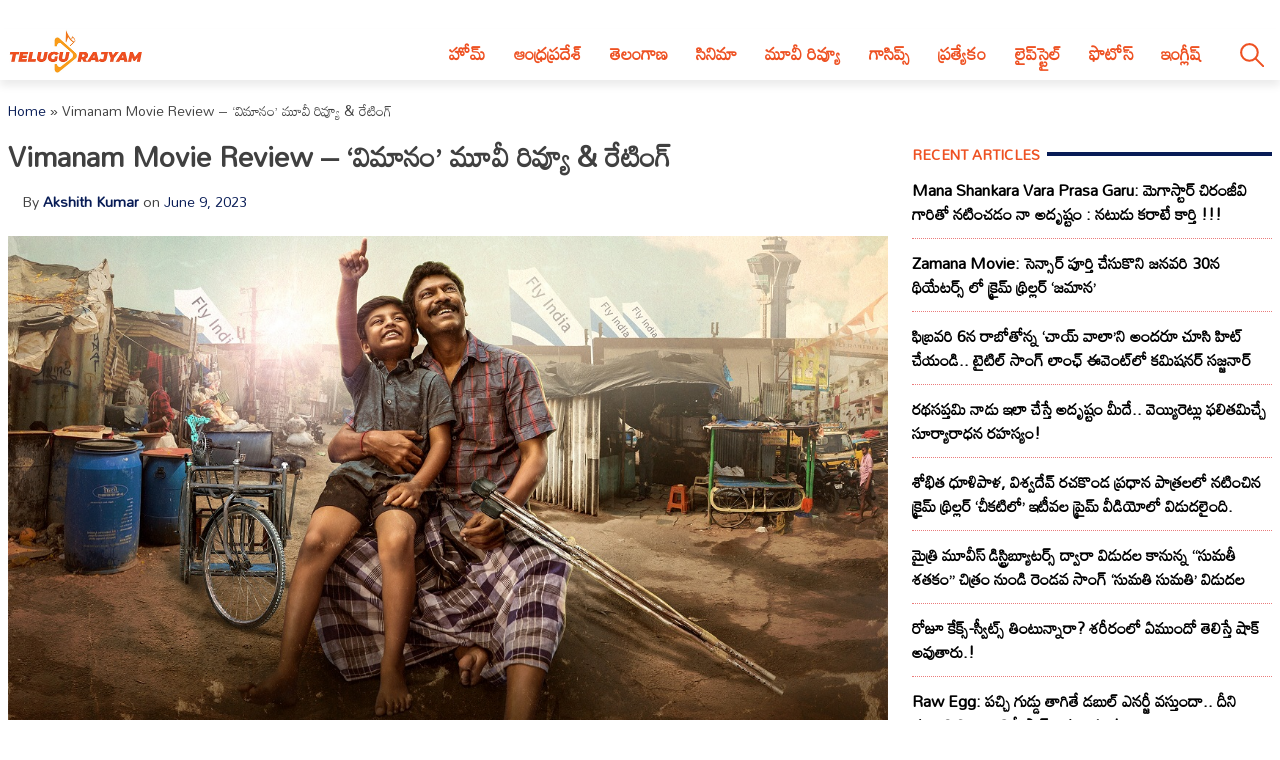

--- FILE ---
content_type: text/html; charset=utf-8
request_url: https://telugurajyam.com/telugu-movie-reviews/vimanam-movie-review-and-rating.html
body_size: 23919
content:
<!DOCTYPE html>
<html lang="en-US" amp="" data-amp-auto-lightbox-disable transformed="self;v=1" i-amphtml-layout="" i-amphtml-no-boilerplate="" i-amphtml-binding>
<head><meta charset="UTF-8"><meta name="viewport" content="width=device-width"><link rel="preconnect" href="https://cdn.ampproject.org"><style amp-runtime="" i-amphtml-version="012512221826001">html{overflow-x:hidden!important}html.i-amphtml-fie{height:100%!important;width:100%!important}html:not([amp4ads]),html:not([amp4ads]) body{height:auto!important}html:not([amp4ads]) body{margin:0!important}body{-webkit-text-size-adjust:100%;-moz-text-size-adjust:100%;-ms-text-size-adjust:100%;text-size-adjust:100%}html.i-amphtml-singledoc.i-amphtml-embedded{-ms-touch-action:pan-y pinch-zoom;touch-action:pan-y pinch-zoom}html.i-amphtml-fie>body,html.i-amphtml-singledoc>body{overflow:visible!important}html.i-amphtml-fie:not(.i-amphtml-inabox)>body,html.i-amphtml-singledoc:not(.i-amphtml-inabox)>body{position:relative!important}html.i-amphtml-ios-embed-legacy>body{overflow-x:hidden!important;overflow-y:auto!important;position:absolute!important}html.i-amphtml-ios-embed{overflow-y:auto!important;position:static}#i-amphtml-wrapper{overflow-x:hidden!important;overflow-y:auto!important;position:absolute!important;top:0!important;left:0!important;right:0!important;bottom:0!important;margin:0!important;display:block!important}html.i-amphtml-ios-embed.i-amphtml-ios-overscroll,html.i-amphtml-ios-embed.i-amphtml-ios-overscroll>#i-amphtml-wrapper{-webkit-overflow-scrolling:touch!important}#i-amphtml-wrapper>body{position:relative!important;border-top:1px solid transparent!important}#i-amphtml-wrapper+body{visibility:visible}#i-amphtml-wrapper+body .i-amphtml-lightbox-element,#i-amphtml-wrapper+body[i-amphtml-lightbox]{visibility:hidden}#i-amphtml-wrapper+body[i-amphtml-lightbox] .i-amphtml-lightbox-element{visibility:visible}#i-amphtml-wrapper.i-amphtml-scroll-disabled,.i-amphtml-scroll-disabled{overflow-x:hidden!important;overflow-y:hidden!important}amp-instagram{padding:54px 0px 0px!important;background-color:#fff}amp-iframe iframe{box-sizing:border-box!important}[amp-access][amp-access-hide]{display:none}[subscriptions-dialog],body:not(.i-amphtml-subs-ready) [subscriptions-action],body:not(.i-amphtml-subs-ready) [subscriptions-section]{display:none!important}amp-experiment,amp-live-list>[update]{display:none}amp-list[resizable-children]>.i-amphtml-loading-container.amp-hidden{display:none!important}amp-list [fetch-error],amp-list[load-more] [load-more-button],amp-list[load-more] [load-more-end],amp-list[load-more] [load-more-failed],amp-list[load-more] [load-more-loading]{display:none}amp-list[diffable] div[role=list]{display:block}amp-story-page,amp-story[standalone]{min-height:1px!important;display:block!important;height:100%!important;margin:0!important;padding:0!important;overflow:hidden!important;width:100%!important}amp-story[standalone]{background-color:#000!important;position:relative!important}amp-story-page{background-color:#757575}amp-story .amp-active>div,amp-story .i-amphtml-loader-background{display:none!important}amp-story-page:not(:first-of-type):not([distance]):not([active]){transform:translateY(1000vh)!important}amp-autocomplete{position:relative!important;display:inline-block!important}amp-autocomplete>input,amp-autocomplete>textarea{padding:0.5rem;border:1px solid rgba(0,0,0,.33)}.i-amphtml-autocomplete-results,amp-autocomplete>input,amp-autocomplete>textarea{font-size:1rem;line-height:1.5rem}[amp-fx^=fly-in]{visibility:hidden}amp-script[nodom],amp-script[sandboxed]{position:fixed!important;top:0!important;width:1px!important;height:1px!important;overflow:hidden!important;visibility:hidden}
/*# sourceURL=/css/ampdoc.css*/[hidden]{display:none!important}.i-amphtml-element{display:inline-block}.i-amphtml-blurry-placeholder{transition:opacity 0.3s cubic-bezier(0.0,0.0,0.2,1)!important;pointer-events:none}[layout=nodisplay]:not(.i-amphtml-element){display:none!important}.i-amphtml-layout-fixed,[layout=fixed][width][height]:not(.i-amphtml-layout-fixed){display:inline-block;position:relative}.i-amphtml-layout-responsive,[layout=responsive][width][height]:not(.i-amphtml-layout-responsive),[width][height][heights]:not([layout]):not(.i-amphtml-layout-responsive),[width][height][sizes]:not(img):not([layout]):not(.i-amphtml-layout-responsive){display:block;position:relative}.i-amphtml-layout-intrinsic,[layout=intrinsic][width][height]:not(.i-amphtml-layout-intrinsic){display:inline-block;position:relative;max-width:100%}.i-amphtml-layout-intrinsic .i-amphtml-sizer{max-width:100%}.i-amphtml-intrinsic-sizer{max-width:100%;display:block!important}.i-amphtml-layout-container,.i-amphtml-layout-fixed-height,[layout=container],[layout=fixed-height][height]:not(.i-amphtml-layout-fixed-height){display:block;position:relative}.i-amphtml-layout-fill,.i-amphtml-layout-fill.i-amphtml-notbuilt,[layout=fill]:not(.i-amphtml-layout-fill),body noscript>*{display:block;overflow:hidden!important;position:absolute;top:0;left:0;bottom:0;right:0}body noscript>*{position:absolute!important;width:100%;height:100%;z-index:2}body noscript{display:inline!important}.i-amphtml-layout-flex-item,[layout=flex-item]:not(.i-amphtml-layout-flex-item){display:block;position:relative;-ms-flex:1 1 auto;flex:1 1 auto}.i-amphtml-layout-fluid{position:relative}.i-amphtml-layout-size-defined{overflow:hidden!important}.i-amphtml-layout-awaiting-size{position:absolute!important;top:auto!important;bottom:auto!important}i-amphtml-sizer{display:block!important}@supports (aspect-ratio:1/1){i-amphtml-sizer.i-amphtml-disable-ar{display:none!important}}.i-amphtml-blurry-placeholder,.i-amphtml-fill-content{display:block;height:0;max-height:100%;max-width:100%;min-height:100%;min-width:100%;width:0;margin:auto}.i-amphtml-layout-size-defined .i-amphtml-fill-content{position:absolute;top:0;left:0;bottom:0;right:0}.i-amphtml-replaced-content,.i-amphtml-screen-reader{padding:0!important;border:none!important}.i-amphtml-screen-reader{position:fixed!important;top:0px!important;left:0px!important;width:4px!important;height:4px!important;opacity:0!important;overflow:hidden!important;margin:0!important;display:block!important;visibility:visible!important}.i-amphtml-screen-reader~.i-amphtml-screen-reader{left:8px!important}.i-amphtml-screen-reader~.i-amphtml-screen-reader~.i-amphtml-screen-reader{left:12px!important}.i-amphtml-screen-reader~.i-amphtml-screen-reader~.i-amphtml-screen-reader~.i-amphtml-screen-reader{left:16px!important}.i-amphtml-unresolved{position:relative;overflow:hidden!important}.i-amphtml-select-disabled{-webkit-user-select:none!important;-ms-user-select:none!important;user-select:none!important}.i-amphtml-notbuilt,[layout]:not(.i-amphtml-element),[width][height][heights]:not([layout]):not(.i-amphtml-element),[width][height][sizes]:not(img):not([layout]):not(.i-amphtml-element){position:relative;overflow:hidden!important;color:transparent!important}.i-amphtml-notbuilt:not(.i-amphtml-layout-container)>*,[layout]:not([layout=container]):not(.i-amphtml-element)>*,[width][height][heights]:not([layout]):not(.i-amphtml-element)>*,[width][height][sizes]:not([layout]):not(.i-amphtml-element)>*{display:none}amp-img:not(.i-amphtml-element)[i-amphtml-ssr]>img.i-amphtml-fill-content{display:block}.i-amphtml-notbuilt:not(.i-amphtml-layout-container),[layout]:not([layout=container]):not(.i-amphtml-element),[width][height][heights]:not([layout]):not(.i-amphtml-element),[width][height][sizes]:not(img):not([layout]):not(.i-amphtml-element){color:transparent!important;line-height:0!important}.i-amphtml-ghost{visibility:hidden!important}.i-amphtml-element>[placeholder],[layout]:not(.i-amphtml-element)>[placeholder],[width][height][heights]:not([layout]):not(.i-amphtml-element)>[placeholder],[width][height][sizes]:not([layout]):not(.i-amphtml-element)>[placeholder]{display:block;line-height:normal}.i-amphtml-element>[placeholder].amp-hidden,.i-amphtml-element>[placeholder].hidden{visibility:hidden}.i-amphtml-element:not(.amp-notsupported)>[fallback],.i-amphtml-layout-container>[placeholder].amp-hidden,.i-amphtml-layout-container>[placeholder].hidden{display:none}.i-amphtml-layout-size-defined>[fallback],.i-amphtml-layout-size-defined>[placeholder]{position:absolute!important;top:0!important;left:0!important;right:0!important;bottom:0!important;z-index:1}amp-img[i-amphtml-ssr]:not(.i-amphtml-element)>[placeholder]{z-index:auto}.i-amphtml-notbuilt>[placeholder]{display:block!important}.i-amphtml-hidden-by-media-query{display:none!important}.i-amphtml-element-error{background:red!important;color:#fff!important;position:relative!important}.i-amphtml-element-error:before{content:attr(error-message)}i-amp-scroll-container,i-amphtml-scroll-container{position:absolute;top:0;left:0;right:0;bottom:0;display:block}i-amp-scroll-container.amp-active,i-amphtml-scroll-container.amp-active{overflow:auto;-webkit-overflow-scrolling:touch}.i-amphtml-loading-container{display:block!important;pointer-events:none;z-index:1}.i-amphtml-notbuilt>.i-amphtml-loading-container{display:block!important}.i-amphtml-loading-container.amp-hidden{visibility:hidden}.i-amphtml-element>[overflow]{cursor:pointer;position:relative;z-index:2;visibility:hidden;display:initial;line-height:normal}.i-amphtml-layout-size-defined>[overflow]{position:absolute}.i-amphtml-element>[overflow].amp-visible{visibility:visible}template{display:none!important}.amp-border-box,.amp-border-box *,.amp-border-box :after,.amp-border-box :before{box-sizing:border-box}amp-pixel{display:none!important}amp-analytics,amp-auto-ads,amp-story-auto-ads{position:fixed!important;top:0!important;width:1px!important;height:1px!important;overflow:hidden!important;visibility:hidden}amp-story{visibility:hidden!important}html.i-amphtml-fie>amp-analytics{position:initial!important}[visible-when-invalid]:not(.visible),form [submit-error],form [submit-success],form [submitting]{display:none}amp-accordion{display:block!important}@media (min-width:1px){:where(amp-accordion>section)>:first-child{margin:0;background-color:#efefef;padding-right:20px;border:1px solid #dfdfdf}:where(amp-accordion>section)>:last-child{margin:0}}amp-accordion>section{float:none!important}amp-accordion>section>*{float:none!important;display:block!important;overflow:hidden!important;position:relative!important}amp-accordion,amp-accordion>section{margin:0}amp-accordion:not(.i-amphtml-built)>section>:last-child{display:none!important}amp-accordion:not(.i-amphtml-built)>section[expanded]>:last-child{display:block!important}
/*# sourceURL=/css/ampshared.css*/</style><meta name="robots" content="index, follow, max-image-preview:large, max-snippet:-1, max-video-preview:-1"><meta name="description" content="శివ ప్రసాద్ యానాల దర్శకత్వంలో జీ స్టూడియోస్‌, కిర‌ణ్ కొర్ర‌పాటి (కిర‌ణ్ కొర్ర‌పాటి క్రియేటివ్ వ‌ర్క్స్‌) నిర్మించిన చిత్రం ‘విమానం’."><meta property="og:locale" content="en_US"><meta property="og:type" content="article"><meta property="og:title" content="Vimanam Movie Review - 'విమానం' మూవీ రివ్యూ &amp; రేటింగ్"><meta property="og:description" content="శివ ప్రసాద్ యానాల దర్శకత్వంలో జీ స్టూడియోస్‌, కిర‌ణ్ కొర్ర‌పాటి (కిర‌ణ్ కొర్ర‌పాటి క్రియేటివ్ వ‌ర్క్స్‌) నిర్మించిన చిత్రం ‘విమానం’."><meta property="og:url" content="https://telugurajyam.com/telugu-movie-reviews/vimanam-movie-review-and-rating.html"><meta property="og:site_name" content="Telugu Rajyam"><meta property="article:publisher" content="https://www.facebook.com/TeluguRajyamET/"><meta property="article:published_time" content="2023-06-09T04:04:56+00:00"><meta property="article:modified_time" content="2023-06-09T04:06:08+00:00"><meta property="og:image" content="https://cdntelugurajyam.com/wp-content/uploads/2023/06/vimanam-movie-review-and-rating.jpg"><meta property="og:image:width" content="1200"><meta property="og:image:height" content="750"><meta property="og:image:type" content="image/jpeg"><meta name="author" content="Akshith Kumar"><meta name="twitter:card" content="summary_large_image"><meta name="twitter:creator" content="@telugurajyam"><meta name="twitter:site" content="@telugurajyam"><meta name="twitter:label1" content="Written by"><meta name="twitter:data1" content="Akshith Kumar"><meta name="twitter:label2" content="Est. reading time"><meta name="twitter:data2" content="4 minutes"><meta name="generator" content="Site Kit by Google 1.170.0"><meta name="google-adsense-platform-account" content="ca-host-pub-2644536267352236"><meta name="google-adsense-platform-domain" content="sitekit.withgoogle.com"><meta name="generator" content="AMP Plugin v2.5.5; mode=standard"><meta name="msapplication-TileImage" content="https://cdn.telugurajyam.com/wp-content/uploads/2020/07/Favicon-TeluguRajyam.png"><meta property="og:image:secure_url" content="https://cdn.telugurajyam.com/wp-content/uploads/2023/06/vimanam-movie-review-and-rating-150x150.jpg"><meta property="og:image:type" content="image/png"><meta property="og:image:width" content="150"><meta property="og:image:height" content="150"><link rel="preconnect" href="https://fonts.gstatic.com" crossorigin=""><link rel="dns-prefetch" href="https://fonts.gstatic.com"><link rel="preconnect" href="https://fonts.googleapis.com"><link rel="dns-prefetch" href="//fonts.googleapis.com"><link rel="dns-prefetch" href="//www.googletagmanager.com"><script async="" src="https://cdn.ampproject.org/v0.mjs" type="module" crossorigin="anonymous"></script><script async nomodule src="https://cdn.ampproject.org/v0.js" crossorigin="anonymous"></script><script src="https://cdn.ampproject.org/v0/amp-analytics-0.1.mjs" async="" custom-element="amp-analytics" type="module" crossorigin="anonymous"></script><script async nomodule src="https://cdn.ampproject.org/v0/amp-analytics-0.1.js" crossorigin="anonymous" custom-element="amp-analytics"></script><script src="https://cdn.ampproject.org/v0/amp-animation-0.1.mjs" async="" custom-element="amp-animation" type="module" crossorigin="anonymous"></script><script async nomodule src="https://cdn.ampproject.org/v0/amp-animation-0.1.js" crossorigin="anonymous" custom-element="amp-animation"></script><script src="https://cdn.ampproject.org/v0/amp-auto-ads-0.1.mjs" async="" custom-element="amp-auto-ads" type="module" crossorigin="anonymous"></script><script async nomodule src="https://cdn.ampproject.org/v0/amp-auto-ads-0.1.js" crossorigin="anonymous" custom-element="amp-auto-ads"></script><script src="https://cdn.ampproject.org/v0/amp-bind-0.1.mjs" async="" custom-element="amp-bind" type="module" crossorigin="anonymous"></script><script async nomodule src="https://cdn.ampproject.org/v0/amp-bind-0.1.js" crossorigin="anonymous" custom-element="amp-bind"></script><script src="https://cdn.ampproject.org/v0/amp-form-0.1.mjs" async="" custom-element="amp-form" type="module" crossorigin="anonymous"></script><script async nomodule src="https://cdn.ampproject.org/v0/amp-form-0.1.js" crossorigin="anonymous" custom-element="amp-form"></script><script src="https://cdn.ampproject.org/v0/amp-next-page-1.0.mjs" async="" custom-element="amp-next-page" type="module" crossorigin="anonymous"></script><script async nomodule src="https://cdn.ampproject.org/v0/amp-next-page-1.0.js" crossorigin="anonymous" custom-element="amp-next-page"></script><script src="https://cdn.ampproject.org/v0/amp-position-observer-0.1.mjs" async="" custom-element="amp-position-observer" type="module" crossorigin="anonymous"></script><script async nomodule src="https://cdn.ampproject.org/v0/amp-position-observer-0.1.js" crossorigin="anonymous" custom-element="amp-position-observer"></script><script src="https://cdn.ampproject.org/v0/amp-web-push-0.1.mjs" async="" custom-element="amp-web-push" type="module" crossorigin="anonymous"></script><script async nomodule src="https://cdn.ampproject.org/v0/amp-web-push-0.1.js" crossorigin="anonymous" custom-element="amp-web-push"></script><link rel="icon" href="https://cdn.telugurajyam.com/wp-content/uploads/2020/07/Favicon-TeluguRajyam.png" sizes="32x32"><link rel="icon" href="https://cdn.telugurajyam.com/wp-content/uploads/2020/07/Favicon-TeluguRajyam.png" sizes="192x192"><link crossorigin="anonymous" rel="stylesheet" id="rit-theme-font-css" href="https://fonts.googleapis.com/css2?family=Mandali&amp;display=swap" media="all"><style amp-custom="">img:is([sizes=auto i],[sizes^="auto," i]){contain-intrinsic-size:3000px 1500px}html{line-height:1.15;-webkit-text-size-adjust:100%}body{margin:0}main{display:block}h1{font-size:2em;margin:.67em 0}a{background-color:transparent;text-decoration:none}strong{font-weight:bolder}img{border-style:none}button,input{font-family:inherit;font-size:100%;line-height:1.15;margin:0}button,input{overflow:visible}button{text-transform:none}button,[type="button"],[type="reset"],[type="submit"]{-webkit-appearance:button}button::-moz-focus-inner,[type="button"]::-moz-focus-inner,[type="reset"]::-moz-focus-inner,[type="submit"]::-moz-focus-inner{border-style:none;padding:0}button:-moz-focusring,[type="button"]:-moz-focusring,[type="reset"]:-moz-focusring,[type="submit"]:-moz-focusring{outline:1px dotted ButtonText}[type="checkbox"],[type="radio"]{box-sizing:border-box;padding:0}[type="number"]::-webkit-inner-spin-button,[type="number"]::-webkit-outer-spin-button{height:auto}[type="search"]{-webkit-appearance:textfield;outline-offset:-2px}[type="search"]::-webkit-search-decoration{-webkit-appearance:none}::-webkit-file-upload-button{-webkit-appearance:button;font:inherit}[hidden]{display:none}*,*::before,*::after{box-sizing:inherit}html{box-sizing:border-box}body,button,input{color:#404040;font-family:-apple-system,BlinkMacSystemFont,"Segoe UI",Roboto,Oxygen-Sans,Ubuntu,Cantarell,"Helvetica Neue",sans-serif;font-size:1rem;line-height:1.5}h1,h3,h4{clear:both}p{margin-bottom:1.5em}body{background:#fff}ul{margin:0 0 1.5em 3em}ul{list-style:disc}li > ul{margin-bottom:0;margin-left:1.5em}img{height:auto;max-width:100%}a{color:#081c56}a:visited{color:#081c56}a:hover,a:focus,a:active{color:#081c56}a:focus{outline:thin dotted}a:hover,a:active{outline:0}button,input[type="button"],input[type="reset"],input[type="submit"]{border:1px solid;border-color:#ccc #ccc #bbb;border-radius:3px;background:#e6e6e6;color:rgba(0,0,0,.8);line-height:1;padding:.6em 1em .4em}button:hover,input[type="button"]:hover,input[type="reset"]:hover,input[type="submit"]:hover{border-color:#ccc #bbb #aaa}button:active,button:focus,input[type="button"]:active,input[type="button"]:focus,input[type="reset"]:active,input[type="reset"]:focus,input[type="submit"]:active,input[type="submit"]:focus{border-color:#aaa #bbb #bbb}input[type="text"],input[type="email"],input[type="url"],input[type="password"],input[type="search"],input[type="number"],input[type="tel"],input[type="range"],input[type="date"],input[type="month"],input[type="week"],input[type="time"],input[type="datetime"],input[type="datetime-local"],input[type="color"]{color:#666;border:1px solid #ccc;border-radius:3px;padding:3px}input[type="text"]:focus,input[type="email"]:focus,input[type="url"]:focus,input[type="password"]:focus,input[type="search"]:focus,input[type="number"]:focus,input[type="tel"]:focus,input[type="range"]:focus,input[type="date"]:focus,input[type="month"]:focus,input[type="week"]:focus,input[type="time"]:focus,input[type="datetime"]:focus,input[type="datetime-local"]:focus,input[type="color"]:focus{color:#111}.sticky{display:block}.post{margin:0 0 1.5em}.updated:not(.published){display:none}.entry-content{margin:1.5em 0 0}.widget{margin:0 0 1.5em}.screen-reader-text{border:0;clip:rect(1px,1px,1px,1px);clip-path:inset(50%);height:1px;margin:-1px;overflow:hidden;padding:0;width:1px}.screen-reader-text:not(#_#_#_#_#_#_#_){position:absolute;word-wrap:normal}.screen-reader-text:focus{background-color:#f1f1f1;border-radius:3px;box-shadow:0 0 2px 2px rgba(0,0,0,.6);clip-path:none;color:#21759b;display:block;font-size:.875rem;font-weight:700;height:auto;left:5px;line-height:normal;padding:15px 23px 14px;text-decoration:none;top:5px;width:auto;z-index:100000}.screen-reader-text:focus:not(#_#_#_#_#_#_#_){clip:auto}#primary[tabindex="-1"]:focus{outline:0}html{font-size:62.5%}.site{width:100%;min-height:100vh;background-color:#fff;padding-top:.5rem}.clear{clear:both}.rit-container{max-width:1320px;margin:0 auto;clear:both;position:relative}.rit-row{display:flex;align-items:center}.rit-bottom-shadow{box-shadow:0px 6px 8px 0px rgba(0,0,0,.08);padding-bottom:.5em}.site-branding{width:85%;padding:0 .75em}.menu-buttons{width:15%;margin-left:auto;max-width:2.5em;min-width:1.5em;padding-top:.75em;padding-right:.5em;margin-right:1em;transition:all .5s ease-in-out}.menu-buttons button,.menu-closer button{padding:.25em;background-color:transparent;border:none;cursor:pointer}.menu-buttons svg,.menu-closer svg{width:100%;height:auto}.menu-buttons svg path{stroke:#ee5122;stroke-width:6}.menu-closer svg path{stroke:#3c3c3c;stroke-width:6}.main-navigation{position:fixed;top:0;right:-100vw;width:100vw;height:100vh;padding:.5em;background-color:#feebd1;z-index:99;overflow-y:scroll;transition:right .5s ease}.main-navigation .menu-closer{max-width:2em;min-width:1em;position:absolute;top:.5em;right:1.5em}.show-menu .main-navigation{right:0}.search-container{text-align:center}.search-container input{font-size:1.2em;margin-top:3em;width:90%;box-shadow:1px 1px 2px rgba(0,0,0,.4)}#primary-menu{margin:1em 0 1em 0;list-style:none;font-size:1.2em;padding:0}#primary-menu ul{list-style:none;margin:0;font-size:.8em}#primary-menu li{position:relative}#primary-menu ul ul{display:none}#primary-menu a{text-decoration:none;color:#ee5122;display:block;width:100%;padding:.25em 0 .25em 1em;font-weight:700;margin-bottom:.25em}.site-header{background-color:#fff;z-index:999;position:sticky;top:0;left:0;width:100vw;transition:all .5s ease}.site-header .site-logo img{transition:all .5s ease-in-out;vertical-align:bottom}.site-header.sticky .site-logo img{max-width:135px;height:auto;vertical-align:inherit}.site-header.sticky .header-ad-holder{display:none}.site-header.sticky .menu-buttons{padding-top:.6em;margin-bottom:.5em}.site-header.sticky.rit-bottom-shadow{padding-bottom:0}.header-ad-holder{max-width:95%;margin:.5em auto 0}.header-ad-holder img{vertical-align:bottom}.rit-search,.dsearch-container{display:none}.footer-container{font-family:"Rubik",sans-serif;font-size:.85em}.footer-grey{background-color:#4f4f4f;padding:5em .5em;color:#eaeaea}.footer-black{background-color:#11171c}.footer-text{max-width:768px;text-align:center;margin:0 auto;line-height:1.6em}.footer-text h3{font-size:1.1em;font-weight:400}.footer-text a{color:#fa9c1a;text-decoration:none;transition:all .4s ease-in-out}.footer-text a:hover,.footer-text a:visited:hover,#footer-menu a:hover,#footer-menu a:visited:hover,.site-info a:hover,.site-info a:visited:hover{color:#ee5122}#footer-menu{list-style:none;margin:0 .5em 0 0;padding-left:0;text-align:center}#footer-menu a,.site-info a{color:#ccc;text-decoration:none;transition:all .4s ease-in-out;padding:.5em;display:inline-block}#footer-menu a:visited,.site-info a:visited{color:#ccc}#footer-menu ul{display:none}.site-info{text-align:center}.rit-scroll-up{position:fixed;bottom:.5em;right:.5em;width:2.5em;height:2.5em;background-color:#ee5122;z-index:9999;transition:bottom .4s cubic-bezier(.55,0,.1,1) 0s;box-shadow:3px 3px 6px rgba(0,0,0,.4);opacity:0;visibility:hidden}.rit-scroll-btn{border:none;background-color:transparent;padding:.5em;cursor:pointer}.rit-scroll-btn svg{width:100%;height:auto}.rit-scroll-btn svg path{stroke:#fff;fill:none}main{padding:.5em}.title-wrap{position:relative}.block-title{font-size:1.125em;font-weight:800;margin-top:0;margin-bottom:.125em;line-height:1.5em;position:relative;overflow:hidden;text-align:left}.block-title *{position:relative;padding-right:.5em}.block-title > ::after{content:"";display:block;height:4px;position:absolute;top:50%;left:100%;margin-top:-2px;width:2000px}.rit-block{display:flex;flex-wrap:wrap}.rit-flex-4{width:100%}.module-title{margin:.4em;font-weight:600;font-size:1em;text-align:center}.module-title a{color:#081c56}.red-line > ::after{background-color:#ee5122}.blue-line > ::after{background-color:#081c56}.red-text,.red-text a{color:#ee5122}.blue-text,.blue-text a{color:#081c56}#secondary{display:none}.single-post #secondary{display:none;width:100%;padding:.5em}.single-post #primary{width:100%}.post-thumbnail{text-align:center;margin:1.5em 0 0}article .entry-title{font-size:1.25em;margin:.5em 0}#secondary .block-title{font-size:.9em;text-transform:uppercase}.widget ul{list-style:none;margin:0;padding:0}.widget ul li a{font-size:1em;font-weight:bold;color:black;transition:all .4s ease-in-out;display:block;padding:.75em 0}.widget ul li{border-bottom:1px dotted #ea7c7c}.widget ul li:last-child{border-bottom:none}.widget ul li a:hover,.widget ul li a:focus{color:#ee5122}.entry-meta{font-size:.8em}.entry-meta .author,.entry-meta .author a{font-weight:700}.entry-footer .rit-single-post-footer{display:block;font-size:.8em;margin-top:.5em}.entry-footer .rit-single-post-footer a{border:1px solid #ededed;transition:all .4s ease-in-out;margin-right:.5em;padding:.5em;color:#000;display:inline-block;line-height:1.5em;margin-top:.5em}.entry-footer .rit-single-post-footer a:hover,.entry-footer .rit-single-post-footer a:focus{border:1px solid #ee5122;color:white;background-color:#ee5122}.entry-footer .rit-single-post-footer span{color:#fff;background-color:#222;margin-right:.5em;padding:.5em;text-transform:uppercase;line-height:1.5em;border:1px solid #ededed;display:inline-block}.rit-share-buttons .rit-block{justify-content:center;flex-wrap:wrap;margin:1em auto}.rit-share-buttons a{display:flex;align-items:center;padding:.5em;margin:.25em;transition:opacity .4s ease 0s;opacity:1;color:#fff}.rit-share-buttons a:hover,.rit-share-buttons a:focus{opacity:.75}.rit-share-buttons a span{margin-left:.5em;padding:0 .5em;border-left:1px solid #fff;font-size:.85em;display:none}.rit-share-buttons svg{fill:#fff}.facebook{background-color:#4267b2}.twitter{background-color:#1d9bf0}.whatsapp{background-color:#25d366}.telegram{background-color:#229ed9}.pinterest{background-color:#e60023}.webmail{background-color:#ee5122}#breadcrumbs{font-size:.85em;margin:1em 0 0}.single-post .rit-single img{width:100%;height:auto}.amp-next-page-separator{border-bottom:none}.single-post .amp-next-page-separator{border-bottom:1px dotted #ee5122}.rit-scroll-target{position:relative}.rit-scroll-target-anchor{position:absolute;top:-100px;left:0}.entry-footer .title-wrap{margin-top:1em}@media (min-width:320px){#primary-menu a{padding:.25em 0 .25em 2em}.menu-buttons{padding-top:1em}#footer-menu{display:flex;justify-content:center;align-items:center}.rit-flex-4{width:50%;padding:.25em}.entry-meta{font-size:.9em;margin-left:1em}}@media (min-width:640px){article .entry-title{font-size:1.5em}.footer-black .rit-container{display:flex;flex-direction:row-reverse}.site-info{margin-right:auto}}@media (min-width:720px){.rit-flex-4{width:25%}.rit-share-buttons a{display:flex;min-width:100px}.rit-share-buttons a span{display:inline}}@media (min-width:1024px){.menu-buttons,.menu-closer,.search-container{display:none}.main-navigation{position:relative;top:auto;right:auto;width:auto;height:auto;padding:0;background-color:transparent;overflow-y:visible;z-index:999;transition:all .5s ease-in-out}.nav-holder{display:flex;align-items:center}.rit-bottom-shadow{padding-bottom:0}.rit-fix-header{max-width:286px;float:left}.site-branding{width:auto;padding:0 .5em}#primary-menu{display:flex;font-size:1.1em;margin:0}#primary-menu a{display:inline-block;width:auto;padding:1em .8em .5em;margin-bottom:0}#primary-menu > li::after{content:"";position:absolute;bottom:0;left:0;right:0;margin:0 auto;width:0;height:3px;background-color:#fa9c1a;-webkit-transform:translate3d(0,0,0);transform:translate3d(0,0,0);-webkit-transition:width .2s ease;transition:width .2s ease}#primary-menu > li:hover::after,#primary-menu > li:focus::after{width:100%}#primary-menu > li.menu-item-has-children > a::after{content:"▼";margin-left:.5em;font-size:.75em}#primary-menu ul{box-shadow:0 3px 3px rgba(0,0,0,.2);float:left;position:absolute;top:100%;left:auto;height:0;z-index:99999;padding-left:0;transition:all .5s ease;overflow:hidden;background-color:white;opacity:0}#primary-menu ul ul{display:none}#primary-menu ul a{min-width:210px;padding:1em;margin-bottom:0;color:#282828;transition:all .3s ease-in}#primary-menu ul li a:hover{color:#f47a1f}#primary-menu li:hover > ul,#primary-menu li:focus > ul{height:auto;opacity:1}.header-ad-holder{max-width:auto;margin:0 .5em 0 0;float:right}.site-header.sticky .rit-container{display:flex;align-items:flex-start}.site-header.sticky .site-logo img{vertical-align:bottom}.site-header.sticky .main-navigation{margin-left:auto}.site-header.sticky #primary-menu a{padding:.7em .8em}.site-header.sticky #primary-menu ul a{padding:1em 1em}.rit-search{display:block;margin-left:auto;margin-right:.5em;position:relative}.rit-search button{padding:1em .8em .5em;background-color:transparent;border:none;vertical-align:bottom;cursor:pointer}.rit-search svg{width:2.5em;height:auto;vertical-align:bottom}.rit-search svg path,.rit-search svg circle{stroke:#ee5122;fill:none;stroke-width:3}.dsearch-container{float:left;position:absolute;top:115%;right:-15px;height:0;z-index:999;transition:height .5s ease;overflow:hidden;display:block;width:250px}.dsearch-container input{font-size:1.2em;box-shadow:5px 5px 10px rgba(0,0,0,.4);padding:.4em .6em;width:95%;margin:0 auto}.rit-search.show-this .dsearch-container{height:60px}.site-header.sticky .rit-search{margin-left:1em}.site-header.sticky .rit-search button{padding:.5em .8em}.site-header.sticky .not-sticky.clear{clear:none}.site-header.sticky .nav-holder{margin-left:auto}.site-header.sticky #primary-menu li:hover > ul,.site-header.sticky #primary-menu li:focus-within > ul{height:auto;opacity:1}.rit-block{display:flex}.module-title{font-size:1.1em}.single-post #secondary{display:block;width:30%;padding-left:1em;padding-top:4em;float:right;position:sticky;top:0px}.single-post #primary{width:70%;float:left}article .entry-title{font-size:1.75em}.single-post .entry-footer{clear:both;margin-top:1em}.single-post .entry-content{font-size:1.25em}.amp-next-page-link{align-items:center;justify-content:center}.amp-next-page-link:not(#_#_#_#_#_#_#_){display:flex}}amp-web-push-widget button.subscribe.subscribe,amp-web-push-widget button.unsubscribe{margin:0;padding:0;border:0;cursor:pointer;outline:none;position:fixed;bottom:20px;right:20px;z-index:999;background-color:transparent;height:48px;width:48px}amp-web-push-widget button.unsubscribe{opacity:.5}amp-web-push-widget button.unsubscribe:hover{opacity:1}amp-web-push-widget button.subscribe svg.onesignal-bell-svg,amp-web-push-widget button.unsubscribe svg.onesignal-bell-svg{width:100%;height:100%;overflow:visible}amp-web-push-widget button.subscribe svg.onesignal-bell-svg .background,amp-web-push-widget button.unsubscribe svg.onesignal-bell-svg .background{fill:#e54b4d}amp-web-push-widget button.subscribe svg.onesignal-bell-svg .foreground,amp-web-push-widget button.unsubscribe svg.onesignal-bell-svg .foreground{fill:#fff}amp-web-push-widget button.subscribe svg.onesignal-bell-svg .stroke,amp-web-push-widget button.unsubscribe svg.onesignal-bell-svg .stroke{fill:none;stroke:#fff;stroke-width:3px;stroke-miterlimit:10}amp-web-push-widget button.subscribe .tooltiptext,amp-web-push-widget button.unsubscribe .tooltiptext{visibility:hidden;min-width:350px;background-color:black;color:#fff;text-align:center;padding:5px 0;border-radius:6px;top:5px;right:120%;position:absolute;z-index:1;font-size:1em;font-family:-apple-system,BlinkMacSystemFont,"Segoe UI",Roboto,Helvetica,Arial,sans-serif,"Apple Color Emoji","Segoe UI Emoji","Segoe UI Symbol"}amp-web-push-widget button.subscribe .tooltiptext::after,amp-web-push-widget button.unsubscribe .tooltiptext::after{content:"";position:absolute;top:50%;left:100%;margin-top:-5px;border-width:5px;border-style:solid;border-color:transparent transparent transparent black}amp-web-push-widget button.subscribe:hover .tooltiptext,amp-web-push-widget button.unsubscribe:hover .tooltiptext{visibility:visible}body{font-size:1.6rem;font-family:"Mandali",sans-serif}body *{font-family:"Mandali",sans-serif}.amp-wp-7d27179:not(#_#_#_#_#_){text-align:justify}.amp-wp-48ddc24:not(#_#_#_#_#_){filter:drop-shadow(0 2px 4px rgba(34,36,38,.35));-webkit-filter:drop-shadow(0 2px 4px rgba(34,36,38,.35))}

/*# sourceURL=amp-custom.css */</style><link rel="profile" href="https://gmpg.org/xfn/11"><link rel="canonical" href="https://telugurajyam.com/telugu-movie-reviews/vimanam-movie-review-and-rating.html"><link rel="alternate" type="application/rss+xml" title="Telugu Rajyam » Feed" href="https://telugurajyam.com/feed"><link rel="alternate" type="application/rss+xml" title="Telugu Rajyam » Comments Feed" href="https://telugurajyam.com/comments/feed"><link rel="alternate" type="application/rss+xml" title="Telugu Rajyam » Stories Feed" href="https://telugurajyam.com/web-stories/feed/"><link rel="apple-touch-icon" href="https://cdn.telugurajyam.com/wp-content/uploads/2020/07/Favicon-TeluguRajyam.png"><title>Vimanam Movie Review - 'విమానం' మూవీ రివ్యూ &amp; రేటింగ్ | Telugu Rajyam</title></head>

<body data-rsssl="1" class="wp-singular post-template-default single single-post postid-292352 single-format-standard wp-custom-logo wp-theme-TeluguRajyam site rit-main">


<amp-auto-ads type="adsense" data-ad-client="ca-pub-1410956029795219" class="i-amphtml-layout-container" i-amphtml-layout="container"></amp-auto-ads>

<amp-web-push id="amp-web-push" layout="nodisplay" helper-iframe-url="https://telugurajyam.com/wp-content/plugins/onesignal-free-web-push-notifications/v2/sdk_files/amp-helper-frame.html?appId=b1e603e7-eca0-47ba-9ea8-6df1a26507f6" permission-dialog-url="https://telugurajyam.com/wp-content/plugins/onesignal-free-web-push-notifications/v2/sdk_files/amp-permission-dialog.html?appId=b1e603e7-eca0-47ba-9ea8-6df1a26507f6" service-worker-url="https://telugurajyam.com/wp-content/plugins/onesignal-free-web-push-notifications/v2/sdk_files/OneSignalSDKWorker.js.php?appId=b1e603e7-eca0-47ba-9ea8-6df1a26507f6" class="i-amphtml-layout-nodisplay" hidden="hidden" i-amphtml-layout="nodisplay"></amp-web-push><a class="skip-link screen-reader-text" href="#primary" next-page-hide>Skip to content</a>
<header id="masthead" class="site-header rit-bottom-shadow sticky" data-amp-bind-class="menuVisible ? 'site-header rit-bottom-shadow show-menu sticky' : 'site-header rit-bottom-shadow sticky'" next-page-hide i-amphtml-binding>
	<div class="rit-container">
		<div class="rit-row rit-fix-header">
			<div class="site-branding">
				<div class="site-logo">
					<a title="Telugu Rajyam - Latest Telugu News and Politics" href="/"><img src="https://telugurajyam.com/wp-content/themes/TeluguRajyam/TeluguRajyamLogo.png" class="custom-logo amp-wp-enforced-sizes" alt="TeluguRajyam Logo" width="270" height="89" decoding="async"></a>
				</div>
			</div>
			<div class="menu-buttons">
				<button class="menu-toggle" on="tap:AMP.setState({menuVisible: !menuVisible})" aria-controls="main-menu" aria-label="Toggle Menu" aria-expanded="false">
					<svg class="menu-bars" xmlns="http://www.w3.org/2000/svg" viewbox="0 0 36 36">
						<g class="top-bars">
							<path d="M 0,6 H 36" />
							<path d="M 0,18 H 36" />
							<path d="M 0,30 H 36" />
						</g>
					</svg>
				</button>
			</div>
		</div>
		<div class="header-ad-holder">
					</div>
		<div class="clear not-sticky"></div>
		<div class="nav-holder">
			<nav id="site-navigation" class="main-navigation" aria-label="Main Menu">
				<div class="menu-closer">
					<button class="menu-toggle" on="tap:AMP.setState({menuVisible: !menuVisible})" aria-controls="main-menu" aria-label="Toggle Menu" aria-expanded="false">
						<svg class="menu-bars" xmlns="http://www.w3.org/2000/svg" viewbox="0 0 36 36">
							<g class="top-bars">
								<path d="M 3 3 L 33 33" />
								<path d="M 3 33 L 33 3" />
							</g>
						</svg>
					</button>
				</div>
				<div class="search-container">
					<form method="get" id="search-form-alt" action="https://telugurajyam.com/" target="_top">
						<input type="text" name="s" id="s2" placeholder="Search..">
					</form>
				</div>
				<div class="main-menu-container">
					<div class="menu-main-menu2-container"><ul id="primary-menu" class="menu"><li id="menu-item-82357" class="menu-item menu-item-type-custom menu-item-object-custom menu-item-home menu-item-82357"><a href="https://telugurajyam.com">హోమ్</a></li>
<li id="menu-item-82359" class="menu-item menu-item-type-taxonomy menu-item-object-category menu-item-82359"><a href="https://telugurajyam.com/category/andhra-pradesh">ఆంధ్ర‌ప్ర‌దేశ్‌</a></li>
<li id="menu-item-82360" class="menu-item menu-item-type-taxonomy menu-item-object-category menu-item-82360"><a href="https://telugurajyam.com/category/telangana-news">తెలంగాణ‌</a></li>
<li id="menu-item-82361" class="menu-item menu-item-type-taxonomy menu-item-object-category menu-item-82361"><a href="https://telugurajyam.com/category/movie-news">సినిమా</a></li>
<li id="menu-item-286508" class="menu-item menu-item-type-taxonomy menu-item-object-category current-post-ancestor current-menu-parent current-post-parent menu-item-286508"><a href="https://telugurajyam.com/category/telugu-movie-reviews">మూవీ రివ్యూ</a></li>
<li id="menu-item-286507" class="menu-item menu-item-type-taxonomy menu-item-object-category menu-item-286507"><a href="https://telugurajyam.com/category/gossips">గాసిప్స్</a></li>
<li id="menu-item-82362" class="menu-item menu-item-type-taxonomy menu-item-object-category current-post-ancestor current-menu-parent current-post-parent menu-item-82362"><a href="https://telugurajyam.com/category/exclusive">ప్రత్యేకం</a></li>
<li id="menu-item-86707" class="menu-item menu-item-type-taxonomy menu-item-object-category menu-item-86707"><a href="https://telugurajyam.com/category/life-style">లైప్‌స్టైల్‌</a></li>
<li id="menu-item-198366" class="menu-item menu-item-type-custom menu-item-object-custom menu-item-198366"><a href="https://photos.telugurajyam.com/">ఫొటోస్</a></li>
<li id="menu-item-82358" class="menu-item menu-item-type-custom menu-item-object-custom menu-item-82358"><a href="https://e.telugurajyam.com/">ఇంగ్లీష్</a></li>
</ul></div>				</div>
			</nav>
			<div class="rit-search" data-amp-bind-class="searchVisible ? 'rit-search show-this' : 'rit-search'" id="rit-dsearch" i-amphtml-binding>
				<button class="search-toggle" on="tap:AMP.setState({searchVisible: !searchVisible})" aria-expanded="false">
					<svg xmlns="http://www.w3.org/2000/svg" viewbox="0 0 36 36">
						<g class="top-bars">
							<path stroke-linecap="square" d="M 25 25 L 36 36" />
							<circle cx="15" cy="15" r="12" />
						</g>
					</svg>
				</button>
				<div class="dsearch-container">
					<form method="get" id="search-form-alt" action="https://telugurajyam.com/" target="_top">
						<input type="text" name="s" id="s" placeholder="Search..">
					</form>
				</div>
			</div>
		</div>
	</div>
	<div class="clear"></div>
</header>
<div class="rit-scroll-target" next-page-hide>
  <a class="rit-scroll-target-anchor" id="top"></a>
  <amp-position-observer on="enter:hideAnim.start; exit:showAnim.start" layout="nodisplay" class="i-amphtml-layout-nodisplay" hidden="hidden" i-amphtml-layout="nodisplay">
  </amp-position-observer>
</div>
<div class="rit-container">	<main id="primary" class="site-main rit-single">
		<div id="rit-ajax-loader">
				<p id="breadcrumbs"><span><span><a href="https://telugurajyam.com/">Home</a></span> » <span class="breadcrumb_last" aria-current="page">Vimanam Movie Review – ‘విమానం’ మూవీ రివ్యూ &amp; రేటింగ్</span></span></p>		
<article id="post-292352" class="post-292352 post type-post status-publish format-standard has-post-thumbnail hentry category-telugu-movie-reviews category-exclusive tag-anasuya-bharadwaj tag-master-dhruvan tag-meera-jasmine tag-samuthirakani tag-siva-prasad-yanala tag-vimanam-movie">
	<header class="entry-header">
		<h1 class="entry-title">Vimanam Movie Review – ‘విమానం’ మూవీ రివ్యూ &amp; రేటింగ్</h1>			<div class="entry-meta">
				<span class="byline"> By <span class="author vcard"><a class="url fn n" href="https://telugurajyam.com/author/makshith">Akshith Kumar</a></span></span><span class="posted-on"> on <a href="https://telugurajyam.com/telugu-movie-reviews/vimanam-movie-review-and-rating.html" rel="bookmark"><time class="entry-date published" datetime="2023-06-09T09:34:56+05:30">June 9, 2023</time><time class="updated" datetime="2023-06-09T09:36:08+05:30">June 9, 2023</time></a></span>			</div>
			</header>

	
		<div class="post-thumbnail">
			<img width="1200" height="750" src="https://cdn.telugurajyam.com/wp-content/uploads/2023/06/vimanam-movie-review-and-rating.jpg" class="attachment-post-thumbnail size-post-thumbnail wp-post-image amp-wp-enforced-sizes" alt="" decoding="async" fetchpriority="high" srcset="https://cdn.telugurajyam.com/wp-content/uploads/2023/06/vimanam-movie-review-and-rating.jpg 1200w, https://cdn.telugurajyam.com/wp-content/uploads/2023/06/vimanam-movie-review-and-rating-300x188.jpg 300w, https://cdn.telugurajyam.com/wp-content/uploads/2023/06/vimanam-movie-review-and-rating-1024x640.jpg 1024w, https://cdn.telugurajyam.com/wp-content/uploads/2023/06/vimanam-movie-review-and-rating-768x480.jpg 768w, https://cdn.telugurajyam.com/wp-content/uploads/2023/06/vimanam-movie-review-and-rating-150x94.jpg 150w" sizes="(max-width: 1200px) 100vw, 1200px" data-hero-candidate="">		</div>

	
	<div class="entry-content">
		<p data-amp-original-style="text-align: justify;" class="amp-wp-7d27179">(చిత్రం : విమానం, విడుదల తేది : 9 జూన్, 2023, రేటింగ్ : 2.75/5, దర్శకత్వం : శివ ప్రసాద్ యానాల, నటీనటులు : స‌ముద్రఖ‌ని, అన‌సూయ భ‌ర‌ద్వాజ్‌, మాస్ట‌ర్ ధ్రువ‌న్‌, మీరా జాస్మిన్, రాహుల్ రామ‌కృష్ణ‌, ధనరాజ్, రాజేంద్ర‌న్ తదితరులు, మాటలు : హ‌ను రావూరి (తెలుగు), ప్ర‌భాక‌ర్ (త‌మిళం), ఛాయాగ్రహణం : వివేక్ కాలేపు, పాటలు, సంగీతం : చరణ్ అర్జున్, నిర్మాణం : జీ స్టూడియోస్‌, కిర‌ణ్ కొర్ర‌పాటి (కిర‌ణ్ కొర్ర‌పాటి క్రియేటివ్ వ‌ర్క్స్‌), పాటలు : స్నేహ‌న్‌(తమిళ్), చరణ్ అర్జున్ (తెలుగు), ఎడిట‌ర్‌: మార్తాండ్ కె.వెంక‌టేష్‌, ఆర్ట్‌: జె.జె.మూర్తి)</p>
<p data-amp-original-style="text-align: justify;" class="amp-wp-7d27179">శివ ప్రసాద్ యానాల దర్శకత్వంలో జీ స్టూడియోస్‌, కిర‌ణ్ కొర్ర‌పాటి (కిర‌ణ్ కొర్ర‌పాటి క్రియేటివ్ వ‌ర్క్స్‌) నిర్మించిన చిత్రం ‘విమానం’. ఈ సినిమా విడుదలకు ముందు వచ్చిన ప్రచార చిత్రాలు, ట్రైల‌ర్‌ ప్రేక్షకుల దృష్టిని విశేషంగా ఆకర్షించాయి. ఇందులో సముద్రఖని వికలాంగునిగా, ఆయన కుమారుడిగా మాస్టర్ ధ్రువన్ నటించారు. అనసూయ వేశ్య పాత్రని పోషించారు. కొంత విరామం తర్వాత మీరా జాస్మిన్ ఈ సినిమాతో తెలుగు, తమిళ ప్రేక్షకుల ముందుకు వచ్చారు. రాహుల్ రామకృష్ణ, మొట్ట రాజేంద్రన్ ఇతర పాత్రల్లో నటించిన ఈ సినిమా ఈ శుక్రవారం 9 జూన్, 2023న తెలుగు, తమిళ భాషల్లో ప్రేక్షకుల ముందుకొచ్చింది. మరి ఈ సినిమా ఎలా ఉంది? అంచనాలను అందుకుందా? తెలుసుకుందాం..</p>
<p data-amp-original-style="text-align: justify;" class="amp-wp-7d27179"><strong>కథ:</strong> వీరయ్య (సముద్రఖని) వికలాంగుడు. కుమారుడు రాజు (‘మాస్టర్’ ధ్రువన్)కు జన్మనిచ్చిన తర్వాత భార్య మరణిస్తుంది. వారసత్వంగా వచ్చిన సులభ్ కాంప్లెక్స్ అతని జీవనాధారం. అబ్బాయే అతని జీవితం. రాజుకు విమానం ఎక్కాలని కోరిక. ఫ్లైట్ అంటే పిచ్చి. ఎప్పుడూ విమానం గోలే. అబ్బాయికి లుకేమియా (బ్లడ్ క్యాన్సర్) ఉందని తెలియడంతో ఎలాగైనా విమానం ఎక్కించాలని వీరయ్య నిర్ణయించుకుంటాడు. వీర‌య్య అంగ వైక్య‌లంతో ఇబ్బంది ప‌డుతున్నా కొడుకుని మాత్రం ఎంతో ప్రేమ‌గా చూసుకుంటుంటాడు. వీర‌య్య కొడుక్కి మాత్రం ‘విమానం’ అంటే పిచ్చి. విమానం ఎక్కాల‌ని ఆలోచ‌న‌ల‌తో ఎప్పుడూ త‌న చుట్టూ ఉన్న‌వారిని ప్ర‌శ్నిస్తూనే ఉంటారు. తండ్రిని కూడా విమానం ఎక్కించ‌మ‌ని బ‌తిమాలాడుకుంటూ ఉంటాడు. బాగా చ‌దువుకుంటే నువ్వే విమానం ఎక్క‌వ‌చ్చునని కొడుకుతో అంటుంటాడు వీర‌య్య‌. తండ్రీ కొడుకుల మ‌ధ్య అస‌లు ఈ విమానం గోల ఏంటి? ఆ తర్వాత ఏమైంది? జైలుకు ఎందుకు వెళ్లాల్సి వచ్చింది? వీరయ్య జీవితంలో బస్తీలో వేశ్య సుమతి (అనసూయ), చెప్పులు కుట్టే కోటి (రాహుల్ రామకృష్ణ), ఆటో డ్రైవర్ డేనియల్ (ధనరాజ్) పాత్రలు ఏమిటి? అనేది సినిమా చూసి తెలుసుకోవాలి.</p>
<p data-amp-original-style="text-align: justify;" class="amp-wp-7d27179"><strong>విశ్లేషణ :</strong> ప్రతీ ఒక్క‌రి జీవితాల్లో బ‌ల‌మైన భావోద్వేగాలుంటాయి. అలాంటి ఎమోష‌న్స్‌ను బేస్ చేసుకునే ‘విమానం’ తెరకెక్కింది. బస్తీలో ఉండే తండ్రీ కొడుకులు.. పూట గ‌డిస్తే చాల‌నుకునే చాలీ చాల‌ని సంపాద‌న‌.. అలాంటి ఓ పేద కుటుంబంలోని ఉండే పిల్లాడుకి విమానం ఎక్కాల‌నే కోరిక పుడుతుంది. తండ్రి అవిటిత‌నంతో బాధ‌ప‌డుతున్న‌ప్ప‌టికీ కొడుకు కోరిక‌ను తీర్చాల‌నుకుని రాత్రి ప‌గ‌లు క‌ష్ట‌ప‌డుతుంటాడు. విమానం ఎక్కాల‌నుకునే కొడుకు కోరిక‌ను తీర్చటానికి ఏం చేయాలా? అని ఎప్పుడూ ఆలోచిస్తుంటాడు. ఇది తండ్రీ కొడుకుల మ‌ధ్య ఉండే ఎమోష‌న్‌. సుమ‌తీ అనే అమ్మాయిని ప్రేమించే కోటి.. లోక‌మంతా త‌న‌ను కామంతోనే చూస్తుంద‌ని భావించే ఆమెకు త‌నను మ‌న‌స్ఫూర్తిగా ప్రేమించే వాడున్నాడ‌ని తెలియ‌గానే ఆమె హృద‌యంలో నుంచి వచ్చే ఆవేద‌న‌.. ఇది రెండు హృద‌యాల మ‌ధ్య ఉండే ఎమోష‌న్‌.. హృద‌యాన్ని తాకే ఈ ఇలాంటి భావోద్వేగాల వ్య‌క్తుల ప్ర‌యాణాన్ని తెలియ‌జేసే చిత్ర‌మే ‘విమానం’. మాస్ట‌ర్ ధ్రువన్ కొడుకుగా న‌టిస్తే, తండ్రి పాత్ర‌లో విల‌క్ష‌ణ న‌టుడు స‌ముద్ర ఖ‌ని న‌టించారు. వీరి మ‌ధ్య సాగే విమానం సంభాష‌ణ ఆస‌క్తిక‌రంగా, ఫ‌న్నీగా ఉంది. అలాగే సినిమాలో బ‌ల‌మైన ఎమోష‌న‌ల్ అంశాలు కూడా మిళిత‌మై ఉన్నాయి. ‘నాన్నా ఎప్పుడు దేవుడు క‌న‌ప‌డినా దండం పెట్టుకోమంటావు ఎందుకు’ అని అడిగిన కొడుకుతో ‘మనం అడిగినవన్నీ ఇస్తాడు’ కాబట్టి అని తండ్రి చెబుతాడు. దానికి ఆ పిల్లాడు ‘అన్నీ ఇచ్చేవాడిని దేవుడు అనరు.. నాన్నా అంటారు’ అనే ఓ డైలాగ్ చాలు.. తండ్రీ కొడుకుల మధ్య ఉన్న భావోద్వేగ బంధాన్ని సినిమాలో ఎలా చూపించారో చెప్పటానికి. ఈ సినిమాలో మంచి కథ, అంతకు మించి కంటతడి పెట్టించే భావోద్వేగభరిత సన్నివేశాలు ఉన్నాయి.. సినిమాలో క్యారెక్టర్లు తక్కువ ఉన్నాయి. పరిమిత పాత్రలతో కథ ముందుకు నడిచేటప్పుడు సీన్లు ఎంత క్రిస్పీగా ఉంటే… స్క్రీన్ ప్లే ఎంత ఫాస్ట్‌గా ఉంటే… ప్రేక్షకుడు అంతలా కనెక్ట్ అవుతాడు. కథలో లీనం అవుతాడు. లీనమయ్యేలా చక్కని కథనంతో సినిమాను నడిపించడంలో దర్శకుడు శివ ప్రసాద్ యానాల ప్రతిభను కనబరిచారు. ‘విమానం’ ప్రారంభంలో తండ్రీ కొడుకుల మధ్య, వాళ్ళతో ఆ బస్తీ ప్రజలతో ఉన్న అనుబంధాన్ని ఆవిష్కరించడంలో దర్శకుడు చక్కటి ఎక్కువ సమయం తీసుకున్నారు. అనసూయ, రాహుల్ రామకృష్ణ మధ్య సన్నివేశాలు బావున్నాయి. అయితే, కథలో భాగంగా ముందుకు తీసుకువెళితే మరింత బావుండేది. స్కూల్ లో సన్నివేశాలు చిన్నారుల అమాయకత్వాన్ని చూపెడుతూ నవ్విస్తాయి. ఇంటర్వెల్ దగ్గర క్లైమాక్స్ ఎలా ఉంటుందనే ఐడియా ప్రేక్షకులకు వస్తుంది. ప్రేక్షకులు ఎవరూ ఊహించని మరో ట్విస్ట్ క్లైమాక్స్‌లో ఇచ్చారు. మధ్యలో ఎమోషనల్ సీన్స్ ఆకట్టుకుంటాయి. తండ్రీ కుమారుల జర్నీ హార్ట్ టచింగ్‌గా ఉంటుంది. విమానం’ టేకాఫ్ కావడానికి కొంత టైమ్ తీసుకుంది. ఇంటర్వెల్ వరకు రన్ వే మీద ఉన్న ఫీలింగ్ కలుగుతుంది. మధ్యలో కొన్ని సీన్లు అలరించినా ఎంత సేపటికీ కథ ముందుకు కదలదు. ఇంటర్వెల్ తర్వాత జర్నీ గాడిలో పడింది. విమానం పర్ఫెక్ట్‌గా ల్యాండింగ్ అవుతుంది.</p>
<p data-amp-original-style="text-align: justify;" class="amp-wp-7d27179"><strong>ఎవరెలా చేశారంటే :</strong> వీర‌య్య అనే అంగ వైకల్యం ఉన్న తండ్రి పాత్ర‌లో స‌ముద్ర ఖ‌ని, కొడుకు పాత్రలో మాస్టర్ ధ్రువన్ న‌టించారు. సుమ‌తి పాత్ర‌లో అన‌సూయ భ‌ర‌ద్వాజ్‌, రాజేంద్ర‌న్ పాత్ర‌లో రాజేంద్ర‌న్‌, డేనియ‌ల్ పాత్ర‌లో ధ‌న్‌రాజ్‌, కోటి పాత్ర‌లో రాహుల్ రామ‌కృష్ణ కనిపిస్తారు. తండ్రి పాత్రకు సముద్రఖని న్యాయం చేశారు. మాస్టర్ ధ్రువన్ నటనలో అమాయకత్వం ఆకట్టుకుంటుంది. ముఖ్యంగా వీళ్ళిద్దరి మధ్య భావోద్వేగభరిత సన్నివేశాలు ఆకట్టుకుంటాయి. థియేటర్లలో ప్రేక్షకులు సైతం ఎమోషనల్ అవుతారు. అయితే… థియేటర్ నుంచి బయటకు వచ్చిన తర్వాత ప్రేక్షకులు (ముఖ్యంగా మాస్ సెంటర్స్) గుర్తు చేసుకునే మరో నటి అనసూయ. జీవితంలో ఒక్కొక్క‌రికీ ఒక్కో క‌థ ఉంటుంది. ప్ర‌తీ క‌థ‌లోనూ హృద‌యాల‌ను క‌దిలించే భావోద్వేగం ఉంటుంది. అలాంటి సుమ‌తి అనే ఓ ఎమోష‌న‌ల్ అండ్ బోల్డ్ క్యారెక్ట‌ర్‌లో మెప్పించింది. అన‌సూయ భ‌ర‌ద్వాజ్‌ వేశ్య పాత్రలో సుమతి అవసరమైన శృంగార రసాన్ని పలికించారు. క్లైమాక్స్ ముందు ఎమోషనల్ సీన్ అంత కంటే బాగా చేశారు. రాహుల్ రామకృష్ణ, ధనరాజ్ తమ పాత్రల్లో ఈజీగా నటించారు. మీరా జాస్మిన్ నటించడం వల్ల ఎయిర్ హోస్టెస్ పాత్రకు హుందాతనం వచ్చింది.</p>
<p data-amp-original-style="text-align: justify;" class="amp-wp-7d27179"><strong>సాంకేతిక వర్గం :</strong> ముఖ్యంగా చరణ్ అర్జున్ స్వరాలు, సాహిత్యం ప్రేక్షకుల్ని ఆకట్టుకున్నాయి హ‌ను రావూరి డైలాగ్స్ హృదయాన్ని తాకాయి. వివేక్ కాలేపు సినిమాటోగ్రఫీ పనితనం మెచ్చుకోవలసిందే. ప్రతీ సన్నివేశాన్ని ఎంతో భావోద్వేగభరితంగా తన కెమెరాలో బంధించింది. మార్తాండ్ కె.వెంక‌టేష్‌ ఎడిటింగ్ ఒకే. శివ ప్రసాద్ యానాల దర్శకత్వంలో జీ స్టూడియోస్‌, కిర‌ణ్ కొర్ర‌పాటి (కిర‌ణ్ కొర్ర‌పాటి క్రియేటివ్ వ‌ర్క్స్‌) నిర్మించిన ‘విమానం’ చిత్రం నిర్మాణ విలువలు బేషుగ్గా ఉన్నాయి.</p>
<p data-amp-original-style="text-align: justify;" class="amp-wp-7d27179"><strong>చివరగా చెప్పేదేమిటంటే..</strong> ఇప్పటిదాకా ఫాదర్స్ డే శుభాకాంక్షలు విని ఉంటారు.. విమానం సినిమా చూస్తుంటే అసలు ఫాథర్స్ డే ని ఫీల్ అవుతారు…ప్రతి తండ్రి , పిల్లలని ప్రేమించడం కాదు , వాళ్ళ కోరికలని కూడా గొప్పగా ప్రేమిస్తారు అని చెప్పే సినిమా విమానం. ఈ చిత్రంలో సముద్రఖనిని చూస్తున్నంత సేపు , మీ నాన్న గుర్తుకు వస్తారు.. సినిమా నుండి బైటకి రాగానే కచ్చితం గా మీ నాన్న కి ఫోన్ చేసి thank you చెబుతారు.. విమానం చూసి థియేటర్ లో నుండి బైటకి వస్తారు కానీ, మీ నాన్న జ్ఞాపకాల నుండి మాత్రం బైటకి రాలేరు…సృష్టి లో అమ్మ గొప్పది..కానీ ఆ అమ్మ కూడా వాళ్ళ నాన్నని హీరోలానే చూస్తుంది… అది నాన్న గొప్పతనం.. అమ్మ కన్నీళ్లు అందరకి తెలుస్తాయి.. కానీ నాన్న కన్నీళ్లు కర్చీఫ్ కే తెలుస్తాయి.. ఆ విషయం విమానం చూసాక మీకే తెలుస్తుంది…మీకు ఏదైనా విషయం లో నాన్న మీద కోపం ఉంటే అది తగ్గిపోతుంది ,ప్రేమ ఒక్కటే ఉండి పోతుంది , కష్టం వస్తే అమ్మ ఓదారుస్తుంది,నాన్న ఐతే అసలు ఆ కష్టమే రాకుండా చూస్తాడు…త్యాగం అనే పదం నాన్న నుండి పుట్టిందేమో అనిపిస్తుంది విమానం చూసాకా. మొత్తం మీద భావోద్వేగాల వ్య‌క్తుల ప్ర‌యాణాన్ని తెలియ‌జేసే చిత్రంగా ‘విమానం’ ప్రేక్షకుల హృదయాల్ని తాకుతుంది. ప్రతీ ఒక్కరూ చూడాల్సిన సినిమా ‘విమానం’.<br>
-ఎం.డి. అబ్దుల్</p>
	</div>
	<div class="clear"></div>
	<footer class="entry-footer">
		<div class="tags-links rit-single-post-footer"><span>See more of</span><a href="https://telugurajyam.com/category/telugu-movie-reviews" rel="category tag">Telugu Movie Reviews</a> <a href="https://telugurajyam.com/category/exclusive" rel="category tag">TR Exclusive</a><a href="https://telugurajyam.com/tag/anasuya-bharadwaj" rel="tag">Anasuya Bharadwaj</a> <a href="https://telugurajyam.com/tag/master-dhruvan" rel="tag">Master Dhruvan</a> <a href="https://telugurajyam.com/tag/meera-jasmine" rel="tag">Meera Jasmine</a> <a href="https://telugurajyam.com/tag/samuthirakani" rel="tag">samuthirakani</a> <a href="https://telugurajyam.com/tag/siva-prasad-yanala" rel="tag">Siva Prasad Yanala</a> <a href="https://telugurajyam.com/tag/vimanam-movie" rel="tag">Vimanam Movie</a></div><div class="title-wrap"><h4 class="block-title red-line blue-text"><span>Related Posts</span></h4></div><div class="rit-block">			<div class="rit-flex-4">
				<a class="gallery_link" title="Anasuya Bharadwaj: పేరు ఎత్తకుండానే నోరు ఎత్తకుండా ఇచ్చిపడేసిన అనసూయ!" href="https://telugurajyam.com/exclusive/actress-anasuya-indirect-warning-to-actor-shivaji-over-his-comments-on-women-dressing.html">
		<div class="post-thumbnail">
			<img width="1200" height="628" src="https://cdn.telugurajyam.com/wp-content/uploads/2025/12/actress-anasuya-indirect-warning-to-actor-shivaji-over-his-comments-on-women-dressing-3.jpg" class="attachment-post-thumbnail size-post-thumbnail wp-post-image amp-wp-enforced-sizes" alt="" decoding="async" srcset="https://cdn.telugurajyam.com/wp-content/uploads/2025/12/actress-anasuya-indirect-warning-to-actor-shivaji-over-his-comments-on-women-dressing-3.jpg 1200w, https://cdn.telugurajyam.com/wp-content/uploads/2025/12/actress-anasuya-indirect-warning-to-actor-shivaji-over-his-comments-on-women-dressing-3-300x157.jpg 300w, https://cdn.telugurajyam.com/wp-content/uploads/2025/12/actress-anasuya-indirect-warning-to-actor-shivaji-over-his-comments-on-women-dressing-3-1024x536.jpg 1024w, https://cdn.telugurajyam.com/wp-content/uploads/2025/12/actress-anasuya-indirect-warning-to-actor-shivaji-over-his-comments-on-women-dressing-3-768x402.jpg 768w, https://cdn.telugurajyam.com/wp-content/uploads/2025/12/actress-anasuya-indirect-warning-to-actor-shivaji-over-his-comments-on-women-dressing-3-150x79.jpg 150w" sizes="(max-width: 1200px) 100vw, 1200px">		</div>

	</a>
								<h3 class="module-title"><a title="Anasuya Bharadwaj: పేరు ఎత్తకుండానే నోరు ఎత్తకుండా ఇచ్చిపడేసిన అనసూయ!" href="https://telugurajyam.com/exclusive/actress-anasuya-indirect-warning-to-actor-shivaji-over-his-comments-on-women-dressing.html">Anasuya Bharadwaj: పేరు ఎత్తకుండానే నోరు ఎత్తకుండా ఇచ్చిపడేసిన అనసూయ!</a></h3>
			</div>
						<div class="rit-flex-4">
				<a class="gallery_link" title="Kamakhya: మంత్రి సీతక్క లాంచ్ చేసిన అభినయ కృష్ణ ‘కామాఖ్య’ ఇంటెన్స్ థ్రిల్లింగ్ ఫస్ట్ లుక్" href="https://telugurajyam.com/news-press/abhinaya-krishnas-kamakhya-intense-thrilling-first-look-launched-by-minister-seethakka.html">
		<div class="post-thumbnail">
			<img width="1200" height="628" src="https://cdn.telugurajyam.com/wp-content/uploads/2025/12/abhinaya-krishnas-kamakhya-intense-thrilling-first-look-launched-by-minister-seethakka-2.jpg" class="attachment-post-thumbnail size-post-thumbnail wp-post-image amp-wp-enforced-sizes" alt="" decoding="async" srcset="https://cdn.telugurajyam.com/wp-content/uploads/2025/12/abhinaya-krishnas-kamakhya-intense-thrilling-first-look-launched-by-minister-seethakka-2.jpg 1200w, https://cdn.telugurajyam.com/wp-content/uploads/2025/12/abhinaya-krishnas-kamakhya-intense-thrilling-first-look-launched-by-minister-seethakka-2-300x157.jpg 300w, https://cdn.telugurajyam.com/wp-content/uploads/2025/12/abhinaya-krishnas-kamakhya-intense-thrilling-first-look-launched-by-minister-seethakka-2-1024x536.jpg 1024w, https://cdn.telugurajyam.com/wp-content/uploads/2025/12/abhinaya-krishnas-kamakhya-intense-thrilling-first-look-launched-by-minister-seethakka-2-768x402.jpg 768w, https://cdn.telugurajyam.com/wp-content/uploads/2025/12/abhinaya-krishnas-kamakhya-intense-thrilling-first-look-launched-by-minister-seethakka-2-150x79.jpg 150w" sizes="(max-width: 1200px) 100vw, 1200px">		</div>

	</a>
								<h3 class="module-title"><a title="Kamakhya: మంత్రి సీతక్క లాంచ్ చేసిన అభినయ కృష్ణ ‘కామాఖ్య’ ఇంటెన్స్ థ్రిల్లింగ్ ఫస్ట్ లుక్" href="https://telugurajyam.com/news-press/abhinaya-krishnas-kamakhya-intense-thrilling-first-look-launched-by-minister-seethakka.html">Kamakhya: మంత్రి సీతక్క లాంచ్ చేసిన అభినయ కృష్ణ ‘కామాఖ్య’ ఇంటెన్స్ థ్రిల్లింగ్ ఫస్ట్ లుక్</a></h3>
			</div>
						<div class="rit-flex-4">
				<a class="gallery_link" title="Bad Boy Karthik: నాగ శౌర్య ‘బ్యాడ్ బాయ్ కార్తీక్’ నుంచి ఎమోషనల్ సాంగ్ పొమ్మంటే రిలీజ్" href="https://telugurajyam.com/news-press/an-emotional-song-pommante-from-naga-shauryas-bad-boy-karthik-unveiled.html">
		<div class="post-thumbnail">
			<img width="1200" height="628" src="https://cdn.telugurajyam.com/wp-content/uploads/2025/12/an-emotional-song-pommante-from-naga-shauryas-bad-boy-karthik-unveiled-1.jpg" class="attachment-post-thumbnail size-post-thumbnail wp-post-image amp-wp-enforced-sizes" alt="" decoding="async" srcset="https://cdn.telugurajyam.com/wp-content/uploads/2025/12/an-emotional-song-pommante-from-naga-shauryas-bad-boy-karthik-unveiled-1.jpg 1200w, https://cdn.telugurajyam.com/wp-content/uploads/2025/12/an-emotional-song-pommante-from-naga-shauryas-bad-boy-karthik-unveiled-1-300x157.jpg 300w, https://cdn.telugurajyam.com/wp-content/uploads/2025/12/an-emotional-song-pommante-from-naga-shauryas-bad-boy-karthik-unveiled-1-1024x536.jpg 1024w, https://cdn.telugurajyam.com/wp-content/uploads/2025/12/an-emotional-song-pommante-from-naga-shauryas-bad-boy-karthik-unveiled-1-768x402.jpg 768w, https://cdn.telugurajyam.com/wp-content/uploads/2025/12/an-emotional-song-pommante-from-naga-shauryas-bad-boy-karthik-unveiled-1-150x79.jpg 150w" sizes="(max-width: 1200px) 100vw, 1200px">		</div>

	</a>
								<h3 class="module-title"><a title="Bad Boy Karthik: నాగ శౌర్య ‘బ్యాడ్ బాయ్ కార్తీక్’ నుంచి ఎమోషనల్ సాంగ్ పొమ్మంటే రిలీజ్" href="https://telugurajyam.com/news-press/an-emotional-song-pommante-from-naga-shauryas-bad-boy-karthik-unveiled.html">Bad Boy Karthik: నాగ శౌర్య ‘బ్యాడ్ బాయ్ కార్తీక్’ నుంచి ఎమోషనల్ సాంగ్ పొమ్మంటే రిలీజ్</a></h3>
			</div>
						<div class="rit-flex-4">
				<a class="gallery_link" title="Rana Daggubati: ‘కాంత’కి ఆడియన్స్ నుంచి వచ్చిన రెస్పాన్స్ చాలా ఆనందాన్ని ఇచ్చింది: ప్రెస్ మీట్ లో రానా దగ్గుబాటి" href="https://telugurajyam.com/news-press/rana-daggubati-interview-about-kaantha-movie.html">
		<div class="post-thumbnail">
			<img width="1200" height="628" src="https://cdn.telugurajyam.com/wp-content/uploads/2025/11/rana-daggubati-interview-about-kaantha-movie-1.jpg" class="attachment-post-thumbnail size-post-thumbnail wp-post-image amp-wp-enforced-sizes" alt="" decoding="async" srcset="https://cdn.telugurajyam.com/wp-content/uploads/2025/11/rana-daggubati-interview-about-kaantha-movie-1.jpg 1200w, https://cdn.telugurajyam.com/wp-content/uploads/2025/11/rana-daggubati-interview-about-kaantha-movie-1-300x157.jpg 300w, https://cdn.telugurajyam.com/wp-content/uploads/2025/11/rana-daggubati-interview-about-kaantha-movie-1-1024x536.jpg 1024w, https://cdn.telugurajyam.com/wp-content/uploads/2025/11/rana-daggubati-interview-about-kaantha-movie-1-768x402.jpg 768w, https://cdn.telugurajyam.com/wp-content/uploads/2025/11/rana-daggubati-interview-about-kaantha-movie-1-150x79.jpg 150w" sizes="(max-width: 1200px) 100vw, 1200px">		</div>

	</a>
								<h3 class="module-title"><a title="Rana Daggubati: ‘కాంత’కి ఆడియన్స్ నుంచి వచ్చిన రెస్పాన్స్ చాలా ఆనందాన్ని ఇచ్చింది: ప్రెస్ మీట్ లో రానా దగ్గుబాటి" href="https://telugurajyam.com/news-press/rana-daggubati-interview-about-kaantha-movie.html">Rana Daggubati: ‘కాంత’కి ఆడియన్స్ నుంచి వచ్చిన రెస్పాన్స్ చాలా ఆనందాన్ని ఇచ్చింది: ప్రెస్ మీట్ లో రానా దగ్గుబాటి</a></h3>
			</div>
			</div>	<div class="rit-share-buttons">
				<div class="rit-block">
			<a href="https://www.facebook.com/sharer/sharer.php?u=https%3A%2F%2Ftelugurajyam.com%2Ftelugu-movie-reviews%2Fvimanam-movie-review-and-rating.html" class="share-button facebook" target="_blank">
				<svg height="24" viewbox="0 0 128 128" width="24" xmlns="http://www.w3.org/2000/svg">
					<path d="M62, 119 L62, 73 L47, 73 L47, 54 L62, 54 L 62, 40 A 21, 23 0 0 1 81 17 L101, 17 L101, 35 L89, 35 A 7.5, 6.5 0 0 0 82, 42 L82, 54 L 100, 54 L 98, 73 L82, 73 L82, 119 z" />
				</svg>
				<span>Facebook</span>
			</a>
			<a href="https://twitter.com/intent/tweet?text=Vimanam+Movie+Review+%E2%80%93+%E2%80%98%E0%B0%B5%E0%B0%BF%E0%B0%AE%E0%B0%BE%E0%B0%A8%E0%B0%82%E2%80%99+%E0%B0%AE%E0%B1%82%E0%B0%B5%E0%B1%80+%E0%B0%B0%E0%B0%BF%E0%B0%B5%E0%B1%8D%E0%B0%AF%E0%B1%82+%26+%E0%B0%B0%E0%B1%87%E0%B0%9F%E0%B0%BF%E0%B0%82%E0%B0%97%E0%B1%8D&amp;url=https%3A%2F%2Ftelugurajyam.com%2Ftelugu-movie-reviews%2Fvimanam-movie-review-and-rating.html&amp;via=Telugu+Rajyam" class="share-button twitter" target="_blank">
				<svg height="24" viewbox="0 0 24 24" width="24" xmlns="http://www.w3.org/2000/svg">
					<path d="M22.46,6C21.69,6.35 20.86,6.58 20,6.69C20.88,6.16 21.56,5.32 21.88,4.31C21.05,4.81 20.13,5.16 19.16,5.36C18.37,4.5 17.26,4 16,4C13.65,4 11.73,5.92 11.73,8.29C11.73,8.63 11.77,8.96 11.84,9.27C8.28,9.09 5.11,7.38 3,4.79C2.63,5.42 2.42,6.16 2.42,6.94C2.42,8.43 3.17,9.75 4.33,10.5C3.62,10.5 2.96,10.3 2.38,10C2.38,10 2.38,10 2.38,10.03C2.38,12.11 3.86,13.85 5.82,14.24C5.46,14.34 5.08,14.39 4.69,14.39C4.42,14.39 4.15,14.36 3.89,14.31C4.43,16 6,17.26 7.89,17.29C6.43,18.45 4.58,19.13 2.56,19.13C2.22,19.13 1.88,19.11 1.54,19.07C3.44,20.29 5.7,21 8.12,21C16,21 20.33,14.46 20.33,8.79C20.33,8.6 20.33,8.42 20.32,8.23C21.16,7.63 21.88,6.87 22.46,6Z" />
				</svg>
				<span>Twitter</span>
			</a>
			<a href="https://api.whatsapp.com/send?text=Vimanam+Movie+Review+%E2%80%93+%E2%80%98%E0%B0%B5%E0%B0%BF%E0%B0%AE%E0%B0%BE%E0%B0%A8%E0%B0%82%E2%80%99+%E0%B0%AE%E0%B1%82%E0%B0%B5%E0%B1%80+%E0%B0%B0%E0%B0%BF%E0%B0%B5%E0%B1%8D%E0%B0%AF%E0%B1%82+%26+%E0%B0%B0%E0%B1%87%E0%B0%9F%E0%B0%BF%E0%B0%82%E0%B0%97%E0%B1%8D%0A%0Ahttps://telugurajyam.com/telugu-movie-reviews/vimanam-movie-review-and-rating.html" class="share-button whatsapp" target="_blank">
				<svg height="24" viewbox="0 0 24 24" width="24" xmlns="http://www.w3.org/2000/svg">
					<path d="M12.04 2C6.58 2 2.13 6.45 2.13 11.91C2.13 13.66 2.59 15.36 3.45 16.86L2.05 22L7.3 20.62C8.75 21.41 10.38 21.83 12.04 21.83C17.5 21.83 21.95 17.38 21.95 11.92C21.95 9.27 20.92 6.78 19.05 4.91C17.18 3.03 14.69 2 12.04 2M12.05 3.67C14.25 3.67 16.31 4.53 17.87 6.09C19.42 7.65 20.28 9.72 20.28 11.92C20.28 16.46 16.58 20.15 12.04 20.15C10.56 20.15 9.11 19.76 7.85 19L7.55 18.83L4.43 19.65L5.26 16.61L5.06 16.29C4.24 15 3.8 13.47 3.8 11.91C3.81 7.37 7.5 3.67 12.05 3.67M8.53 7.33C8.37 7.33 8.1 7.39 7.87 7.64C7.65 7.89 7 8.5 7 9.71C7 10.93 7.89 12.1 8 12.27C8.14 12.44 9.76 14.94 12.25 16C12.84 16.27 13.3 16.42 13.66 16.53C14.25 16.72 14.79 16.69 15.22 16.63C15.7 16.56 16.68 16.03 16.89 15.45C17.1 14.87 17.1 14.38 17.04 14.27C16.97 14.17 16.81 14.11 16.56 14C16.31 13.86 15.09 13.26 14.87 13.18C14.64 13.1 14.5 13.06 14.31 13.3C14.15 13.55 13.67 14.11 13.53 14.27C13.38 14.44 13.24 14.46 13 14.34C12.74 14.21 11.94 13.95 11 13.11C10.26 12.45 9.77 11.64 9.62 11.39C9.5 11.15 9.61 11 9.73 10.89C9.84 10.78 10 10.6 10.1 10.45C10.23 10.31 10.27 10.2 10.35 10.04C10.43 9.87 10.39 9.73 10.33 9.61C10.27 9.5 9.77 8.26 9.56 7.77C9.36 7.29 9.16 7.35 9 7.34C8.86 7.34 8.7 7.33 8.53 7.33Z" />
				</svg>
				<span>Whatsapp</span>
			</a>
			<a href="https://telegram.me/share/url?url=https://telugurajyam.com/telugu-movie-reviews/vimanam-movie-review-and-rating.html&amp;text=Vimanam+Movie+Review+%E2%80%93+%E2%80%98%E0%B0%B5%E0%B0%BF%E0%B0%AE%E0%B0%BE%E0%B0%A8%E0%B0%82%E2%80%99+%E0%B0%AE%E0%B1%82%E0%B0%B5%E0%B1%80+%E0%B0%B0%E0%B0%BF%E0%B0%B5%E0%B1%8D%E0%B0%AF%E0%B1%82+%26+%E0%B0%B0%E0%B1%87%E0%B0%9F%E0%B0%BF%E0%B0%82%E0%B0%97%E0%B1%8D" class="share-button telegram" target="_blank">
				<svg height="24" viewbox="0 0 24 24" width="24" xmlns="http://www.w3.org/2000/svg">
					<path d="M 18.898438 5.296875 L 2.847656 11.550781 C 2.328125 11.753906 2.359375 12.5 2.894531 12.660156 L 6.972656 13.863281 L 8.496094 18.691406 C 8.65625 19.195312 9.292969 19.351562 9.664062 18.972656 L 11.773438 16.820312 L 15.910156 19.855469 C 16.414062 20.226562 17.136719 19.953125 17.265625 19.335938 L 20.003906 6.234375 C 20.140625 5.59375 19.507812 5.058594 18.898438 5.296875 Z M 16.886719 8.207031 L 9.429688 14.796875 C 9.355469 14.863281 9.308594 14.953125 9.296875 15.050781 L 9.011719 17.605469 C 9 17.6875 8.886719 17.699219 8.859375 17.617188 L 7.679688 13.8125 C 7.625 13.640625 7.695312 13.449219 7.851562 13.355469 L 16.65625 7.894531 C 16.855469 7.769531 17.0625 8.046875 16.886719 8.207031 Z M 16.886719 8.207031 " />
				</svg>
				<span>Telegram</span>
			</a>
			<a href="https://pinterest.com/pin/create/button/?url=https://telugurajyam.com/telugu-movie-reviews/vimanam-movie-review-and-rating.html&amp;media=https://cdn.telugurajyam.com/wp-content/uploads/2023/06/vimanam-movie-review-and-rating.jpg&amp;description=Vimanam+Movie+Review+%E2%80%93+%E2%80%98%E0%B0%B5%E0%B0%BF%E0%B0%AE%E0%B0%BE%E0%B0%A8%E0%B0%82%E2%80%99+%E0%B0%AE%E0%B1%82%E0%B0%B5%E0%B1%80+%E0%B0%B0%E0%B0%BF%E0%B0%B5%E0%B1%8D%E0%B0%AF%E0%B1%82+%26+%E0%B0%B0%E0%B1%87%E0%B0%9F%E0%B0%BF%E0%B0%82%E0%B0%97%E0%B1%8D" class="share-button pinterest" target="_blank">
				<svg height="24" viewbox="0 0 50 50" width="24" xmlns="http://www.w3.org/2000/svg">
					<path d="M17.5,43.6c-0.2-1.9-0.4-4.8,0.1-6.9c0.4-1.9,2.8-11.9,2.8-11.9s-0.7-1.4-0.7-3.5c0-3.3,1.9-5.8,4.3-5.8c2,0,3,1.5,3,3.4c0,2.1-1.3,5.1-2,8c-0.6,2.4,1.2,4.3,3.5,4.3c4.2,0,7.5-4.5,7.5-10.9c0-5.7-4.1-9.7-10-9.7c-6.8,0-10.8,5.1-10.8,10.4c0,2.1,0.8,4.3,1.8,5.5c0.2,0.2,0.2,0.4,0.2,0.7c-0.2,0.8-0.6,2.4-0.7,2.7c-0.1,0.4-0.3,0.5-0.8,0.3c-3-1.4-4.9-5.8-4.9-9.3c0-7.5,5.5-14.5,15.8-14.5c8.3,0,14.7,5.9,14.7,13.8c0,8.2-5.2,14.9-12.4,14.9c-2.4,0-4.7-1.3-5.5-2.7c0,0-1.2,4.6-1.5,5.7c-0.5,2.1-2,4.7-3,6.3c-0.4,0.6-1,1.5-1.1,1.5L17.5,43.6z" />
				</svg>
				<span>Pinterest</span>
			</a>
			<a href="mailto:?subject=Vimanam%20Movie%20Review%20%E2%80%93%20%E2%80%98%E0%B0%B5%E0%B0%BF%E0%B0%AE%E0%B0%BE%E0%B0%A8%E0%B0%82%E2%80%99%20%E0%B0%AE%E0%B1%82%E0%B0%B5%E0%B1%80%20%E0%B0%B0%E0%B0%BF%E0%B0%B5%E0%B1%8D%E0%B0%AF%E0%B1%82%20&amp;%20%E0%B0%B0%E0%B1%87%E0%B0%9F%E0%B0%BF%E0%B0%82%E0%B0%97%E0%B1%8D&amp;body=https://telugurajyam.com/telugu-movie-reviews/vimanam-movie-review-and-rating.html" class="share-button webmail" target="_blank">
				<svg height="24" viewbox="0 0 24 24" width="24" xmlns="http://www.w3.org/2000/svg">
					 <path d="M22 6C22 4.9 21.1 4 20 4H4C2.9 4 2 4.9 2 6V18C2 19.1 2.9 20 4 20H20C21.1 20 22 19.1 22 18V6M20 6L12 11L4 6H20M20 18H4V8L12 13L20 8V18Z" />
				</svg>
				<span>Email</span>
			</a>
		</div>
	</div>
		</footer>
</article>
		</div>
			</main>

<aside id="secondary" class="widget-area" data-sticky="true">
	
		<section id="recent-posts-4" class="widget widget_recent_entries">
		<div class="title-wrap"><h4 class="block-title blue-line red-text"><span>Recent Articles</span></h4></div>
		<ul>
											<li>
					<a href="https://telugurajyam.com/news-press/karate-karthi-played-villain-in-mana-shankara-vara-prasa-garu.html">Mana Shankara Vara Prasa Garu: మెగాస్టార్ చిరంజీవి గారితో నటించడం నా అదృష్టం : నటుడు కరాటే కార్తి !!!</a>
									</li>
											<li>
					<a href="https://telugurajyam.com/news-press/zamana-movie-completed-censor-in-theaters-from-january-30.html">Zamana Movie: సెన్సార్ పూర్తి చేసుకొని జనవరి 30న థియేటర్స్ లో క్రైమ్ థ్రిల్లర్ ‘జమాన’</a>
									</li>
											<li>
					<a href="https://telugurajyam.com/news-press/everyone-please-watch-and-make-chai-wala-a-hit-when-it-releases-on-february-6-vc-sajjanar-at-the-title-song-launch-event.html">ఫిబ్రవరి 6న రాబోతోన్న ‘చాయ్ వాలా’ని అందరూ చూసి హిట్ చేయండి.. టైటిల్ సాంగ్ లాంఛ్ ఈవెంట్‌లో కమిషనర్ సజ్జనార్</a>
									</li>
											<li>
					<a href="https://telugurajyam.com/exclusive/ratha-saptami-2026-sun-god-puja-benefits.html">రథసప్తమి నాడు ఇలా చేస్తే అదృష్టం మీదే.. వెయ్యిరెట్లు ఫలితమిచ్చే సూర్యారాధన రహస్యం!</a>
									</li>
											<li>
					<a href="https://telugurajyam.com/news-press/rana-daggubati-and-other-celebs-applaud-prime-videos-gripping-telugu-crime-thriller-cheekatilo.html">శోభిత ధూళిపాళ, విశ్వదేవ్ రచకొండ ప్రధాన పాత్రలలో నటించిన క్రైమ్ థ్రిల్లర్ ‘చీకటిలో’ ఇటీవల ప్రైమ్ వీడియోలో విడుదలైంది.</a>
									</li>
											<li>
					<a href="https://telugurajyam.com/news-press/second-song-sumathi-sumathi-released-from-sumathi-sathakam-presented-by-mythri-movies-distributors.html">మైత్రి మూవీస్ డిస్ట్రిబ్యూటర్స్ ద్వారా విడుదల కానున్న “సుమతీ శతకం” చిత్రం నుండి రెండవ సాంగ్ ‘సుమతి సుమతి’ విడుదల</a>
									</li>
											<li>
					<a href="https://telugurajyam.com/life-style/hidden-chemicals-in-cakes-and-sweets-health-risks.html">రోజూ కేక్స్-స్వీట్స్ తింటున్నారా? శరీరంలో ఏముందో తెలిస్తే షాక్ అవుతారు.!</a>
									</li>
											<li>
					<a href="https://telugurajyam.com/telangana-news/raw-egg-vs-boiled-egg-health-facts.html">Raw Egg: పచ్చి గుడ్డు తాగితే డబుల్ ఎనర్జీ వస్తుందా.. దీని గురించి నిజం తెలిస్తే షాక్ అవుతారు..!</a>
									</li>
											<li>
					<a href="https://telugurajyam.com/news-press/raakaasaa-glimpse-impresses-with-comedy-timing-sangeeth-shobhan-shines-as-a-solo-hero.html">Raakaasaa: నిహారిక కొణిదెల‌ నిర్మిస్తోన్న‌ చిత్రం ‘రాకాస’.. గ్లింప్స్‌లో కామెడీ టైమింగ్‌తో మెప్పించిన సంగీత్ శోభన్</a>
									</li>
											<li>
					<a href="https://telugurajyam.com/news-press/hero-vijay-deverakonda-launches-tarun-bhaskars-om-shanti-shanti-shantihi-movie-entertaining-trailer.html">Om Shanti Shanti Shantihi: హీరో విజయ్ దేవరకొండ లాంచ్ చేసిన తరుణ్ భాస్కర్ ‘ఓం శాంతి శాంతి శాంతిః’ ఎంటర్‌టైనింగ్ ట్రైలర్</a>
									</li>
											<li>
					<a href="https://telugurajyam.com/news-press/t-gopichand-historical-film-gopichand33-massive-25-days-lengthy-climax-shoot-begins.html">Gopichand33 : టి గోపీచంద్, హిస్టారికల్ మూవీ #గోపీచంద్33- 25 రోజుల మ్యాసీవ్ క్లైమాక్స్ షూటింగ్ ప్రారంభం</a>
									</li>
											<li>
					<a href="https://telugurajyam.com/news-press/sri-chidambaram-garu-to-release-worldwide-on-february-6.html">Sri Chidambaram Garu: ఫిబ్రవరి 6న ప్రపంచవ్యాప్తంగా ‘శ్రీ చిదంబరం గారు’ విడుదల</a>
									</li>
											<li>
					<a href="https://telugurajyam.com/exclusive/india-vs-new-zealand-2nd-t20-epic-chase-raipur.html">ఇషాన్–సూర్య సునామీ షో.. రాయ్‌పూర్‌లో కివీస్ పై టీమిండియా సూపర్ విక్టరీ..!</a>
									</li>
											<li>
					<a href="https://telugurajyam.com/life-style/brain-fog-symptoms-in-youth.html">యువతను కూడా వెంటాడుతున్న మతిమరుపు.. ఇది బ్రెయిన్ ఫాగ్ అయితే జాగ్రత్త..!</a>
									</li>
											<li>
					<a href="https://telugurajyam.com/andhra-pradesh/former-minister-perni-nani-slams-alliance-government-and-ap-cm-chandrababu-land-survey.html">Perni Nani: చంద్రబాబుది ‘దిక్కుమాలిన’ సర్వే: మాజీ మంత్రి పేర్ని నాని తీవ్ర వ్యాఖ్యలు</a>
									</li>
											<li>
					<a href="https://telugurajyam.com/news-press/hero-charming-star-sharwanand-at-nari-nari-naduma-murari-sankranthi-winner-blockbuster-event.html">‘నారీ నారీ నడుమ మురారి’ చిత్రాన్ని సంక్రాంతి విన్నర్‌గా నిలబెట్టిన ఆడియన్స్‌కు థాంక్ యూ: బ్లాక్ బస్టర్ ఈవెంట్ లో చార్మింగ్ స్టార్ శర్వా</a>
									</li>
											<li>
					<a href="https://telugurajyam.com/news-press/naga-chaitanya-sai-pallavi-sekhar-kammula-love-story-re-release-on-february-14th.html">Love Story Re-Release: నాగ చైతన్య, సాయి పల్లవి, శేఖర్ కమ్ముల ‘లవ్ స్టోరీ’ ఫిబ్రవరి 14న రీ-రిలీజ్</a>
									</li>
											<li>
					<a href="https://telugurajyam.com/exclusive/lemon-in-fridge-natural-air-purifier.html">ఫ్రిజ్ లో కట్ చేసిన నిమ్మకాయ పెడితే ఏమవుతుందో తెలుసా.. నిపుణుల సలహా ఇదే..!</a>
									</li>
											<li>
					<a href="https://telugurajyam.com/exclusive/is-eating-chicken-daily-good-or-bad-for-health.html">ప్రతిరోజూ చికెన్ తింటే ఏమవుతుంది.. నిపుణుల కీలక సూచన ఇదే..!</a>
									</li>
											<li>
					<a href="https://telugurajyam.com/andhra-pradesh/nara-lokesh-birthday-jr-ntr-pawan-kalyan-and-ys-sharmila-greetings.html">Nara Lokesh Birthday: మంత్రి నారా లోకేష్ పుట్టినరోజు శుభాకాంక్షలు తెలిపిన జూనియర్ ఎన్టీఆర్, పవన్ కళ్యాణ్, వైఎస్ షర్మిల</a>
									</li>
					</ul>

		</section></aside>
		<div class="clear"></div>
	</div>
	<amp-next-page class="i-amphtml-layout-container" i-amphtml-layout="container">
		<script type="application/json">[{"image":"https://cdn.telugurajyam.com/wp-content/uploads/2023/06/nagarjuna-in-a-big-dilemma.jpg","title":"నాగ్ మీమాంశ.! భక్తి చిత్రమా.? చారిత్రక నేపథ్యమా.?","url":"https://telugurajyam.com/movie-news/nagarjuna-in-a-big-dilemma.html"}]</script>
	</amp-next-page>
	<amp-animation id="showAnim" layout="nodisplay" class="i-amphtml-layout-nodisplay" hidden="hidden" i-amphtml-layout="nodisplay">
		<script type="application/json">{"duration":"200ms","fill":"both","iterations":"1","direction":"alternate","animations":[{"selector":"#scrollToTopButton","keyframes":[{"opacity":"1","visibility":"visible"}]}]}</script>
	</amp-animation>
	<amp-animation id="hideAnim" layout="nodisplay" class="i-amphtml-layout-nodisplay" hidden="hidden" i-amphtml-layout="nodisplay">
		<script type="application/json">{"duration":"200ms","fill":"both","iterations":"1","direction":"alternate","animations":[{"selector":"#scrollToTopButton","keyframes":[{"opacity":"0","visibility":"hidden"}]}]}</script>
	</amp-animation>
	<div id="scrollToTopButton" class="rit-scroll-up scrollToTop" on="tap:top.scrollTo(duration=400)" next-page-hide role="button" tabindex="0">
		<button class="rit-scroll-btn">
			<svg xmlns="http://www.w3.org/2000/svg" viewbox="0 0 30 30">
				<g stroke-width="5">
					<path stroke-linecap="round" d="M5 20 L15 10 L25 20" />
				</g>
			</svg>
		</button>
	</div>
	
	
	<footer id="colophon" class="site-footer" next-page-hide>
		<div class="footer-container footer-grey">
			<div class="rit-container">
				<div class="footer-text">
					<p>TeluguRajyam endeavours to publish and broadcast unalloyed news, features, current affairs, entertainment, infotainment and information for the audience with an objective of creating an informed public.</p>
					<h3>Contact us: <a href="mailto:newsdesk@telugurajyam.com">newsdesk@telugurajyam.com</a></h3>
				</div>
			</div>
		</div>
		<div class="footer-container footer-black">
			<div class="rit-container">
				<div class="footer-menu-container">
					<div class="menu-footer-menu-container"><ul id="footer-menu" class="menu"><li id="menu-item-37346" class="menu-item menu-item-type-custom menu-item-object-custom menu-item-home menu-item-37346"><a href="https://telugurajyam.com/">Home</a></li>
<li id="menu-item-37353" class="menu-item menu-item-type-post_type menu-item-object-page menu-item-privacy-policy menu-item-has-children menu-item-37353"><a rel="privacy-policy" href="https://telugurajyam.com/privacy-policy">Privacy Policy</a>
<ul class="sub-menu">
	<li id="menu-item-166909" class="menu-item menu-item-type-post_type menu-item-object-page menu-item-166909"><a href="https://telugurajyam.com/corrections-policy">Corrections Policy</a></li>
	<li id="menu-item-166910" class="menu-item menu-item-type-post_type menu-item-object-page menu-item-166910"><a href="https://telugurajyam.com/ethics-policy">Ethics Policy</a></li>
	<li id="menu-item-166898" class="menu-item menu-item-type-post_type menu-item-object-page menu-item-166898"><a href="https://telugurajyam.com/fact-checking-policy">Fact-Checking Policy</a></li>
</ul>
</li>
<li id="menu-item-37355" class="menu-item menu-item-type-post_type menu-item-object-page menu-item-37355"><a href="https://telugurajyam.com/contact-us">Contact Us</a></li>
<li id="menu-item-110968" class="menu-item menu-item-type-post_type menu-item-object-page menu-item-110968"><a href="https://telugurajyam.com/disclaimer">Disclaimer</a></li>
</ul></div>				</div>
				<div class="site-info">
					<a href="/">© Copyright - TeluguRajyam.com</a>
				</div>
				<div class="clear"></div>
			</div>
		</div>
	</footer>
	


<script type="application/ld+json" class="saswp-schema-markup-output">[{"@context":"https://schema.org/","@graph":[{"@type":"NewsMediaOrganization","@id":"https://telugurajyam.com#Organization","name":"Telugu Rajyam","url":"https://telugurajyam.com","sameAs":["https://www.facebook.com/RealTeluguRajyam/","https://twitter.com/telugurajyam"],"legalName":"Moki Tech Inc","logo":{"@type":"ImageObject","url":"https://cdn.telugurajyam.com/wp-content/uploads/2021/12/TeluguRajyamLogo.png","width":"160","height":"50"}},{"@type":"WebSite","@id":"https://telugurajyam.com#website","headline":"Telugu Rajyam","name":"Telugu Rajyam","description":"Latest Telugu News and Politics","url":"https://telugurajyam.com","potentialAction":{"@type":"SearchAction","target":"https://telugurajyam.com?s={search_term_string}","query-input":"required name=search_term_string"},"publisher":{"@id":"https://telugurajyam.com#Organization"}},{"@context":"https://schema.org/","@type":"WebPage","@id":"https://telugurajyam.com/telugu-movie-reviews/vimanam-movie-review-and-rating.html#webpage","name":"Vimanam Movie Review \u0026#8211; \u0026#8216;విమానం\u0026#8217; మూవీ రివ్యూ \u0026#038; రేటింగ్","url":"https://telugurajyam.com/telugu-movie-reviews/vimanam-movie-review-and-rating.html","lastReviewed":"2023-06-09T09:36:08+05:30","dateCreated":"2023-06-09T09:34:56+05:30","inLanguage":"en-US","description":"శివ ప్రసాద్ యానాల దర్శకత్వంలో జీ స్టూడియోస్‌, కిర‌ణ్ కొర్ర‌పాటి (కిర‌ణ్ కొర్ర‌పాటి క్రియేటివ్ వ‌ర్క్స్‌) నిర్మించిన చిత్రం ‘విమానం’.","keywords":"Anasuya Bharadwaj, Master Dhruvan, Meera Jasmine, samuthirakani, Siva Prasad Yanala, Vimanam Movie, ","reviewedBy":{"@type":"Organization","name":"Telugu Rajyam","url":"https://telugurajyam.com","logo":{"@type":"ImageObject","url":"https://cdn.telugurajyam.com/wp-content/uploads/2021/12/TeluguRajyamLogo.png","width":160,"height":50}},"publisher":{"@type":"Organization","name":"Telugu Rajyam","url":"https://telugurajyam.com","logo":{"@type":"ImageObject","url":"https://cdn.telugurajyam.com/wp-content/uploads/2021/12/TeluguRajyamLogo.png","width":160,"height":50}},"primaryImageOfPage":{"@id":"https://telugurajyam.com/telugu-movie-reviews/vimanam-movie-review-and-rating.html#primaryimage"},"mainContentOfPage":[[{"@context":"https://schema.org/","@type":"SiteNavigationElement","@id":"https://telugurajyam.com#main-menu2","name":"హోమ్","url":"https://telugurajyam.com"},{"@context":"https://schema.org/","@type":"SiteNavigationElement","@id":"https://telugurajyam.com#main-menu2","name":"ఆంధ్ర‌ప్ర‌దేశ్‌","url":"https://telugurajyam.com/category/andhra-pradesh"},{"@context":"https://schema.org/","@type":"SiteNavigationElement","@id":"https://telugurajyam.com#main-menu2","name":"తెలంగాణ‌","url":"https://telugurajyam.com/category/telangana-news"},{"@context":"https://schema.org/","@type":"SiteNavigationElement","@id":"https://telugurajyam.com#main-menu2","name":"సినిమా","url":"https://telugurajyam.com/category/movie-news"},{"@context":"https://schema.org/","@type":"SiteNavigationElement","@id":"https://telugurajyam.com#main-menu2","name":"మూవీ రివ్యూ","url":"https://telugurajyam.com/category/telugu-movie-reviews"},{"@context":"https://schema.org/","@type":"SiteNavigationElement","@id":"https://telugurajyam.com#main-menu2","name":"గాసిప్స్","url":"https://telugurajyam.com/category/gossips"},{"@context":"https://schema.org/","@type":"SiteNavigationElement","@id":"https://telugurajyam.com#main-menu2","name":"ప్రత్యేకం","url":"https://telugurajyam.com/category/exclusive"},{"@context":"https://schema.org/","@type":"SiteNavigationElement","@id":"https://telugurajyam.com#main-menu2","name":"లైప్‌స్టైల్‌","url":"https://telugurajyam.com/category/life-style"},{"@context":"https://schema.org/","@type":"SiteNavigationElement","@id":"https://telugurajyam.com#main-menu2","name":"ఫొటోస్","url":"https://photos.telugurajyam.com/"},{"@context":"https://schema.org/","@type":"SiteNavigationElement","@id":"https://telugurajyam.com#main-menu2","name":"ఇంగ్లీష్","url":"https://e.telugurajyam.com/"}]],"isPartOf":{"@id":"https://telugurajyam.com#website"},"breadcrumb":{"@id":"https://telugurajyam.com/telugu-movie-reviews/vimanam-movie-review-and-rating.html#breadcrumb"}},{"@type":"BreadcrumbList","@id":"https://telugurajyam.com/telugu-movie-reviews/vimanam-movie-review-and-rating.html#breadcrumb","itemListElement":[{"@type":"ListItem","position":1,"item":{"@id":"https://telugurajyam.com","name":"Telugu Rajyam"}},{"@type":"ListItem","position":2,"item":{"@id":"https://telugurajyam.com/category/telugu-movie-reviews","name":"Telugu Movie Reviews"}},{"@type":"ListItem","position":3,"item":{"@id":"https://telugurajyam.com/telugu-movie-reviews/vimanam-movie-review-and-rating.html","name":"Vimanam Movie Review \u0026#8211; \u0026#8216;విమానం\u0026#8217; మూవీ రివ్యూ \u0026#038; రేటింగ్"}}]},{"@type":"NewsArticle","@id":"https://telugurajyam.com/telugu-movie-reviews/vimanam-movie-review-and-rating.html#newsarticle","url":"https://telugurajyam.com/telugu-movie-reviews/vimanam-movie-review-and-rating.html","headline":"Vimanam Movie Review \u0026#8211; \u0026#8216;విమానం\u0026#8217; మూవీ రివ్యూ \u0026#038; రేటింగ్","mainEntityOfPage":"https://telugurajyam.com/telugu-movie-reviews/vimanam-movie-review-and-rating.html#webpage","datePublished":"2023-06-09T09:34:56+05:30","dateModified":"2023-06-09T09:36:08+05:30","description":"శివ ప్రసాద్ యానాల దర్శకత్వంలో జీ స్టూడియోస్‌, కిర‌ణ్ కొర్ర‌పాటి (కిర‌ణ్ కొర్ర‌పాటి క్రియేటివ్ వ‌ర్క్స్‌) నిర్మించిన చిత్రం ‘విమానం’.","articleSection":"TR Exclusive","articleBody":"(చిత్రం : విమానం, విడుదల తేది : 9 జూన్, 2023, రేటింగ్ : 2.75/5, దర్శకత్వం : శివ ప్రసాద్ యానాల, నటీనటులు : స‌ముద్రఖ‌ని, అన‌సూయ భ‌ర‌ద్వాజ్‌, మాస్ట‌ర్ ధ్రువ‌న్‌, మీరా జాస్మిన్, రాహుల్ రామ‌కృష్ణ‌, ధనరాజ్, రాజేంద్ర‌న్ తదితరులు, మాటలు : హ‌ను రావూరి (తెలుగు), ప్ర‌భాక‌ర్ (త‌మిళం), ఛాయాగ్రహణం : వివేక్ కాలేపు, పాటలు, సంగీతం : చరణ్ అర్జున్, నిర్మాణం : జీ స్టూడియోస్‌, కిర‌ణ్ కొర్ర‌పాటి (కిర‌ణ్ కొర్ర‌పాటి క్రియేటివ్ వ‌ర్క్స్‌), పాటలు : స్నేహ‌న్‌(తమిళ్), చరణ్ అర్జున్ (తెలుగు), ఎడిట‌ర్‌: మార్తాండ్ కె.వెంక‌టేష్‌, ఆర్ట్‌: జె.జె.మూర్తి)  శివ ప్రసాద్ యానాల దర్శకత్వంలో జీ స్టూడియోస్‌, కిర‌ణ్ కొర్ర‌పాటి (కిర‌ణ్ కొర్ర‌పాటి క్రియేటివ్ వ‌ర్క్స్‌) నిర్మించిన చిత్రం ‘విమానం’. ఈ సినిమా విడుదలకు ముందు వచ్చిన ప్రచార చిత్రాలు, ట్రైల‌ర్‌ ప్రేక్షకుల దృష్టిని విశేషంగా ఆకర్షించాయి. ఇందులో సముద్రఖని వికలాంగునిగా, ఆయన కుమారుడిగా మాస్టర్ ధ్రువన్ నటించారు. అనసూయ వేశ్య పాత్రని పోషించారు. కొంత విరామం తర్వాత మీరా జాస్మిన్ ఈ సినిమాతో తెలుగు, తమిళ ప్రేక్షకుల ముందుకు వచ్చారు. రాహుల్ రామకృష్ణ, మొట్ట రాజేంద్రన్ ఇతర పాత్రల్లో నటించిన ఈ సినిమా ఈ శుక్రవారం 9 జూన్, 2023న తెలుగు, తమిళ భాషల్లో ప్రేక్షకుల ముందుకొచ్చింది. మరి ఈ సినిమా ఎలా ఉంది? అంచనాలను అందుకుందా? తెలుసుకుందాం..  కథ: వీరయ్య (సముద్రఖని) వికలాంగుడు. కుమారుడు రాజు ('మాస్టర్' ధ్రువన్)కు జన్మనిచ్చిన తర్వాత భార్య మరణిస్తుంది. వారసత్వంగా వచ్చిన సులభ్ కాంప్లెక్స్ అతని జీవనాధారం. అబ్బాయే అతని జీవితం. రాజుకు విమానం ఎక్కాలని కోరిక. ఫ్లైట్ అంటే పిచ్చి. ఎప్పుడూ విమానం గోలే. అబ్బాయికి లుకేమియా (బ్లడ్ క్యాన్సర్) ఉందని తెలియడంతో ఎలాగైనా విమానం ఎక్కించాలని వీరయ్య నిర్ణయించుకుంటాడు. వీర‌య్య అంగ వైక్య‌లంతో ఇబ్బంది ప‌డుతున్నా కొడుకుని మాత్రం ఎంతో ప్రేమ‌గా చూసుకుంటుంటాడు. వీర‌య్య కొడుక్కి మాత్రం ‘విమానం’ అంటే పిచ్చి. విమానం ఎక్కాల‌ని ఆలోచ‌న‌ల‌తో ఎప్పుడూ త‌న చుట్టూ ఉన్న‌వారిని ప్ర‌శ్నిస్తూనే ఉంటారు. తండ్రిని కూడా విమానం ఎక్కించ‌మ‌ని బ‌తిమాలాడుకుంటూ ఉంటాడు. బాగా చ‌దువుకుంటే నువ్వే విమానం ఎక్క‌వ‌చ్చునని కొడుకుతో అంటుంటాడు వీర‌య్య‌. తండ్రీ కొడుకుల మ‌ధ్య అస‌లు ఈ విమానం గోల ఏంటి? ఆ తర్వాత ఏమైంది? జైలుకు ఎందుకు వెళ్లాల్సి వచ్చింది? వీరయ్య జీవితంలో బస్తీలో వేశ్య సుమతి (అనసూయ), చెప్పులు కుట్టే కోటి (రాహుల్ రామకృష్ణ), ఆటో డ్రైవర్ డేనియల్ (ధనరాజ్) పాత్రలు ఏమిటి? అనేది సినిమా చూసి తెలుసుకోవాలి.  విశ్లేషణ : ప్రతీ ఒక్క‌రి జీవితాల్లో బ‌ల‌మైన భావోద్వేగాలుంటాయి. అలాంటి ఎమోష‌న్స్‌ను బేస్ చేసుకునే ‘విమానం’ తెరకెక్కింది. బస్తీలో ఉండే తండ్రీ కొడుకులు.. పూట గ‌డిస్తే చాల‌నుకునే చాలీ చాల‌ని సంపాద‌న‌.. అలాంటి ఓ పేద కుటుంబంలోని ఉండే పిల్లాడుకి విమానం ఎక్కాల‌నే కోరిక పుడుతుంది. తండ్రి అవిటిత‌నంతో బాధ‌ప‌డుతున్న‌ప్ప‌టికీ కొడుకు కోరిక‌ను తీర్చాల‌నుకుని రాత్రి ప‌గ‌లు క‌ష్ట‌ప‌డుతుంటాడు. విమానం ఎక్కాల‌నుకునే కొడుకు కోరిక‌ను తీర్చటానికి ఏం చేయాలా? అని ఎప్పుడూ ఆలోచిస్తుంటాడు. ఇది తండ్రీ కొడుకుల మ‌ధ్య ఉండే ఎమోష‌న్‌. సుమ‌తీ అనే అమ్మాయిని ప్రేమించే కోటి.. లోక‌మంతా త‌న‌ను కామంతోనే చూస్తుంద‌ని భావించే ఆమెకు త‌నను మ‌న‌స్ఫూర్తిగా ప్రేమించే వాడున్నాడ‌ని తెలియ‌గానే ఆమె హృద‌యంలో నుంచి వచ్చే ఆవేద‌న‌.. ఇది రెండు హృద‌యాల మ‌ధ్య ఉండే ఎమోష‌న్‌.. హృద‌యాన్ని తాకే ఈ ఇలాంటి భావోద్వేగాల వ్య‌క్తుల ప్ర‌యాణాన్ని తెలియ‌జేసే చిత్ర‌మే ‘విమానం’. మాస్ట‌ర్ ధ్రువన్ కొడుకుగా న‌టిస్తే, తండ్రి పాత్ర‌లో విల‌క్ష‌ణ న‌టుడు స‌ముద్ర ఖ‌ని న‌టించారు. వీరి మ‌ధ్య సాగే విమానం సంభాష‌ణ ఆస‌క్తిక‌రంగా, ఫ‌న్నీగా ఉంది. అలాగే సినిమాలో బ‌ల‌మైన ఎమోష‌న‌ల్ అంశాలు కూడా మిళిత‌మై ఉన్నాయి. ‘నాన్నా ఎప్పుడు దేవుడు క‌న‌ప‌డినా దండం పెట్టుకోమంటావు ఎందుకు’ అని అడిగిన కొడుకుతో ‘మనం అడిగినవన్నీ ఇస్తాడు’ కాబట్టి అని తండ్రి చెబుతాడు. దానికి ఆ పిల్లాడు ‘అన్నీ ఇచ్చేవాడిని దేవుడు అనరు.. నాన్నా అంటారు’ అనే ఓ డైలాగ్ చాలు.. తండ్రీ కొడుకుల మధ్య ఉన్న భావోద్వేగ బంధాన్ని సినిమాలో ఎలా చూపించారో చెప్పటానికి. ఈ సినిమాలో మంచి కథ, అంతకు మించి కంటతడి పెట్టించే భావోద్వేగభరిత సన్నివేశాలు ఉన్నాయి.. సినిమాలో క్యారెక్టర్లు తక్కువ ఉన్నాయి. పరిమిత పాత్రలతో కథ ముందుకు నడిచేటప్పుడు సీన్లు ఎంత క్రిస్పీగా ఉంటే... స్క్రీన్ ప్లే ఎంత ఫాస్ట్‌గా ఉంటే... ప్రేక్షకుడు అంతలా కనెక్ట్ అవుతాడు. కథలో లీనం అవుతాడు. లీనమయ్యేలా చక్కని కథనంతో సినిమాను నడిపించడంలో దర్శకుడు శివ ప్రసాద్ యానాల ప్రతిభను కనబరిచారు. 'విమానం' ప్రారంభంలో తండ్రీ కొడుకుల మధ్య, వాళ్ళతో ఆ బస్తీ ప్రజలతో ఉన్న అనుబంధాన్ని ఆవిష్కరించడంలో దర్శకుడు చక్కటి ఎక్కువ సమయం తీసుకున్నారు. అనసూయ, రాహుల్ రామకృష్ణ మధ్య సన్నివేశాలు బావున్నాయి. అయితే, కథలో భాగంగా ముందుకు తీసుకువెళితే మరింత బావుండేది. స్కూల్ లో సన్నివేశాలు చిన్నారుల అమాయకత్వాన్ని చూపెడుతూ నవ్విస్తాయి. ఇంటర్వెల్ దగ్గర క్లైమాక్స్ ఎలా ఉంటుందనే ఐడియా ప్రేక్షకులకు వస్తుంది. ప్రేక్షకులు ఎవరూ ఊహించని మరో ట్విస్ట్ క్లైమాక్స్‌లో ఇచ్చారు. మధ్యలో ఎమోషనల్ సీన్స్ ఆకట్టుకుంటాయి. తండ్రీ కుమారుల జర్నీ హార్ట్ టచింగ్‌గా ఉంటుంది. విమానం' టేకాఫ్ కావడానికి కొంత టైమ్ తీసుకుంది. ఇంటర్వెల్ వరకు రన్ వే మీద ఉన్న ఫీలింగ్ కలుగుతుంది. మధ్యలో కొన్ని సీన్లు అలరించినా ఎంత సేపటికీ కథ ముందుకు కదలదు. ఇంటర్వెల్ తర్వాత జర్నీ గాడిలో పడింది. విమానం పర్ఫెక్ట్‌గా ల్యాండింగ్ అవుతుంది.  ఎవరెలా చేశారంటే : వీర‌య్య అనే అంగ వైకల్యం ఉన్న తండ్రి పాత్ర‌లో స‌ముద్ర ఖ‌ని, కొడుకు పాత్రలో మాస్టర్ ధ్రువన్ న‌టించారు. సుమ‌తి పాత్ర‌లో అన‌సూయ భ‌ర‌ద్వాజ్‌, రాజేంద్ర‌న్ పాత్ర‌లో రాజేంద్ర‌న్‌, డేనియ‌ల్ పాత్ర‌లో ధ‌న్‌రాజ్‌, కోటి పాత్ర‌లో రాహుల్ రామ‌కృష్ణ కనిపిస్తారు. తండ్రి పాత్రకు సముద్రఖని న్యాయం చేశారు. మాస్టర్ ధ్రువన్ నటనలో అమాయకత్వం ఆకట్టుకుంటుంది. ముఖ్యంగా వీళ్ళిద్దరి మధ్య భావోద్వేగభరిత సన్నివేశాలు ఆకట్టుకుంటాయి. థియేటర్లలో ప్రేక్షకులు సైతం ఎమోషనల్ అవుతారు. అయితే... థియేటర్ నుంచి బయటకు వచ్చిన తర్వాత ప్రేక్షకులు (ముఖ్యంగా మాస్ సెంటర్స్) గుర్తు చేసుకునే మరో నటి అనసూయ. జీవితంలో ఒక్కొక్క‌రికీ ఒక్కో క‌థ ఉంటుంది. ప్ర‌తీ క‌థ‌లోనూ హృద‌యాల‌ను క‌దిలించే భావోద్వేగం ఉంటుంది. అలాంటి సుమ‌తి అనే ఓ ఎమోష‌న‌ల్ అండ్ బోల్డ్ క్యారెక్ట‌ర్‌లో మెప్పించింది. అన‌సూయ భ‌ర‌ద్వాజ్‌ వేశ్య పాత్రలో సుమతి అవసరమైన శృంగార రసాన్ని పలికించారు. క్లైమాక్స్ ముందు ఎమోషనల్ సీన్ అంత కంటే బాగా చేశారు. రాహుల్ రామకృష్ణ, ధనరాజ్ తమ పాత్రల్లో ఈజీగా నటించారు. మీరా జాస్మిన్ నటించడం వల్ల ఎయిర్ హోస్టెస్ పాత్రకు హుందాతనం వచ్చింది.  సాంకేతిక వర్గం : ముఖ్యంగా చరణ్ అర్జున్ స్వరాలు, సాహిత్యం ప్రేక్షకుల్ని ఆకట్టుకున్నాయి హ‌ను రావూరి డైలాగ్స్ హృదయాన్ని తాకాయి. వివేక్ కాలేపు సినిమాటోగ్రఫీ పనితనం మెచ్చుకోవలసిందే. ప్రతీ సన్నివేశాన్ని ఎంతో భావోద్వేగభరితంగా తన కెమెరాలో బంధించింది. మార్తాండ్ కె.వెంక‌టేష్‌ ఎడిటింగ్ ఒకే. శివ ప్రసాద్ యానాల దర్శకత్వంలో జీ స్టూడియోస్‌, కిర‌ణ్ కొర్ర‌పాటి (కిర‌ణ్ కొర్ర‌పాటి క్రియేటివ్ వ‌ర్క్స్‌) నిర్మించిన ‘విమానం’ చిత్రం నిర్మాణ విలువలు బేషుగ్గా ఉన్నాయి.  చివరగా చెప్పేదేమిటంటే.. ఇప్పటిదాకా ఫాదర్స్ డే శుభాకాంక్షలు విని ఉంటారు.. విమానం సినిమా చూస్తుంటే అసలు ఫాథర్స్ డే ని ఫీల్ అవుతారు...ప్రతి తండ్రి , పిల్లలని ప్రేమించడం కాదు , వాళ్ళ కోరికలని కూడా గొప్పగా ప్రేమిస్తారు అని చెప్పే సినిమా విమానం. ఈ చిత్రంలో సముద్రఖనిని చూస్తున్నంత సేపు , మీ నాన్న గుర్తుకు వస్తారు.. సినిమా నుండి బైటకి రాగానే కచ్చితం గా మీ నాన్న కి ఫోన్ చేసి thank you చెబుతారు.. విమానం చూసి థియేటర్ లో నుండి బైటకి వస్తారు కానీ, మీ నాన్న జ్ఞాపకాల నుండి మాత్రం బైటకి రాలేరు...సృష్టి లో అమ్మ గొప్పది..కానీ ఆ అమ్మ కూడా వాళ్ళ నాన్నని హీరోలానే చూస్తుంది... అది నాన్న గొప్పతనం.. అమ్మ కన్నీళ్లు అందరకి తెలుస్తాయి.. కానీ నాన్న కన్నీళ్లు కర్చీఫ్ కే తెలుస్తాయి.. ఆ విషయం విమానం చూసాక మీకే తెలుస్తుంది...మీకు ఏదైనా విషయం లో నాన్న మీద కోపం ఉంటే అది తగ్గిపోతుంది ,ప్రేమ ఒక్కటే ఉండి పోతుంది , కష్టం వస్తే అమ్మ ఓదారుస్తుంది,నాన్న ఐతే అసలు ఆ కష్టమే రాకుండా చూస్తాడు...త్యాగం అనే పదం నాన్న నుండి పుట్టిందేమో అనిపిస్తుంది విమానం చూసాకా. మొత్తం మీద భావోద్వేగాల వ్య‌క్తుల ప్ర‌యాణాన్ని తెలియ‌జేసే చిత్రంగా ‘విమానం’ ప్రేక్షకుల హృదయాల్ని తాకుతుంది. ప్రతీ ఒక్కరూ చూడాల్సిన సినిమా ‘విమానం’.  -ఎం.డి. అబ్దుల్","keywords":["Anasuya Bharadwaj"," Master Dhruvan"," Meera Jasmine"," samuthirakani"," Siva Prasad Yanala"," Vimanam Movie"," "],"name":"Vimanam Movie Review \u0026#8211; \u0026#8216;విమానం\u0026#8217; మూవీ రివ్యూ \u0026#038; రేటింగ్","thumbnailUrl":"https://cdn.telugurajyam.com/wp-content/uploads/2023/06/vimanam-movie-review-and-rating-150x150.jpg","wordCount":"880","timeRequired":"PT3M54S","mainEntity":{"@type":"WebPage","@id":"https://telugurajyam.com/telugu-movie-reviews/vimanam-movie-review-and-rating.html"},"author":{"@type":"Person","name":"Akshith Kumar","url":"https://telugurajyam.com/author/makshith","sameAs":["https://telugurajyam.com"],"image":{"@type":"ImageObject","url":"https://secure.gravatar.com/avatar/4bd407ff70f2ac93d7a039a1cd77adf4158696f38b96a427519b3b3a18f4d0ff?s=96\u0026d=blank\u0026r=g","height":96,"width":96}},"editor":{"@type":"Person","name":"Akshith Kumar","url":"https://telugurajyam.com/author/makshith","sameAs":["https://telugurajyam.com"],"image":{"@type":"ImageObject","url":"https://secure.gravatar.com/avatar/4bd407ff70f2ac93d7a039a1cd77adf4158696f38b96a427519b3b3a18f4d0ff?s=96\u0026d=blank\u0026r=g","height":96,"width":96}},"publisher":{"@id":"https://telugurajyam.com#Organization"},"image":[{"@type":"ImageObject","@id":"https://telugurajyam.com/telugu-movie-reviews/vimanam-movie-review-and-rating.html#primaryimage","url":"https://cdn.telugurajyam.com/wp-content/uploads/2023/06/vimanam-movie-review-and-rating.jpg","width":"1200","height":"750"}],"isPartOf":{"@id":"https://telugurajyam.com/telugu-movie-reviews/vimanam-movie-review-and-rating.html#webpage"}}]}]</script>



<amp-analytics type="gtag" data-credentials="include" class="i-amphtml-layout-fixed i-amphtml-layout-size-defined" style="width:1px;height:1px" i-amphtml-layout="fixed"><script type="application/json">{"optoutElementId":"__gaOptOutExtension","vars":{"gtag_id":"G-PBBXX3VQWH","config":{"G-PBBXX3VQWH":{"groups":"default","googlesitekit_post_type":"post","googlesitekit_post_author":"Akshith Kumar","googlesitekit_post_date":"20230609"},"linker":{"domains":["telugurajyam.com"]}}}}</script></amp-analytics>

        
        <amp-web-push-widget visibility="unsubscribed" layout="fixed" width="245" height="45" class="i-amphtml-layout-fixed i-amphtml-layout-size-defined" style="width:245px;height:45px" i-amphtml-layout="fixed">
            <button class="subscribe has-background has-text-color" on="tap:amp-web-push.subscribe">
                <svg class="onesignal-bell-svg amp-wp-48ddc24" xmlns="http://www.w3.org/2000/svg" width="99.7" height="99.7" viewbox="0 0 99.7 99.7" data-amp-original-style="filter: drop-shadow(0 2px 4px rgba(34,36,38,0.35));; -webkit-filter: drop-shadow(0 2px 4px rgba(34,36,38,0.35));;"><circle class="background" cx="49.9" cy="49.9" r="49.9" /><path class="foreground" d="M50.1 66.2H27.7s-2-.2-2-2.1c0-1.9 1.7-2 1.7-2s6.7-3.2 6.7-5.5S33 52.7 33 43.3s6-16.6 13.2-16.6c0 0 1-2.4 3.9-2.4 2.8 0 3.8 2.4 3.8 2.4 7.2 0 13.2 7.2 13.2 16.6s-1 11-1 13.3c0 2.3 6.7 5.5 6.7 5.5s1.7.1 1.7 2c0 1.8-2.1 2.1-2.1 2.1H50.1zm-7.2 2.3h14.5s-1 6.3-7.2 6.3-7.3-6.3-7.3-6.3z" /><ellipse class="stroke" cx="49.9" cy="49.9" rx="37.4" ry="36.9"></ellipse></svg>
                <span class="tooltiptext">Subscribe to notifications</span>
            </button>
        </amp-web-push-widget>

        
        <amp-web-push-widget visibility="subscribed" layout="fixed" width="230" height="45" class="i-amphtml-layout-fixed i-amphtml-layout-size-defined" style="width:230px;height:45px" i-amphtml-layout="fixed">
            <button class="unsubscribe has-background has-text-color" on="tap:amp-web-push.unsubscribe">
                <svg class="onesignal-bell-svg amp-wp-48ddc24" xmlns="http://www.w3.org/2000/svg" width="99.7" height="99.7" viewbox="0 0 99.7 99.7" data-amp-original-style="filter: drop-shadow(0 2px 4px rgba(34,36,38,0.35));; -webkit-filter: drop-shadow(0 2px 4px rgba(34,36,38,0.35));;"><circle class="background" cx="49.9" cy="49.9" r="49.9" /><path class="foreground" d="M50.1 66.2H27.7s-2-.2-2-2.1c0-1.9 1.7-2 1.7-2s6.7-3.2 6.7-5.5S33 52.7 33 43.3s6-16.6 13.2-16.6c0 0 1-2.4 3.9-2.4 2.8 0 3.8 2.4 3.8 2.4 7.2 0 13.2 7.2 13.2 16.6s-1 11-1 13.3c0 2.3 6.7 5.5 6.7 5.5s1.7.1 1.7 2c0 1.8-2.1 2.1-2.1 2.1H50.1zm-7.2 2.3h14.5s-1 6.3-7.2 6.3-7.3-6.3-7.3-6.3z" /><ellipse class="stroke" cx="49.9" cy="49.9" rx="37.4" ry="36.9"></ellipse></svg>
                <span class="tooltiptext">Your'e subscribed to notifications</span>
            </button>
        </amp-web-push-widget>
        

</body></html>

<!--
Performance optimized by W3 Total Cache. Learn more: https://www.boldgrid.com/w3-total-cache/

Object Caching 229/467 objects using Redis
Page Caching using Disk: Enhanced 
Lazy Loading (AMP endpoint)
Minified using Disk
Database Caching 84/122 queries in 0.041 seconds using Redis
AMP page, minification is limited

Served from: telugurajyam.com @ 2026-01-25 13:39:11 by W3 Total Cache
-->